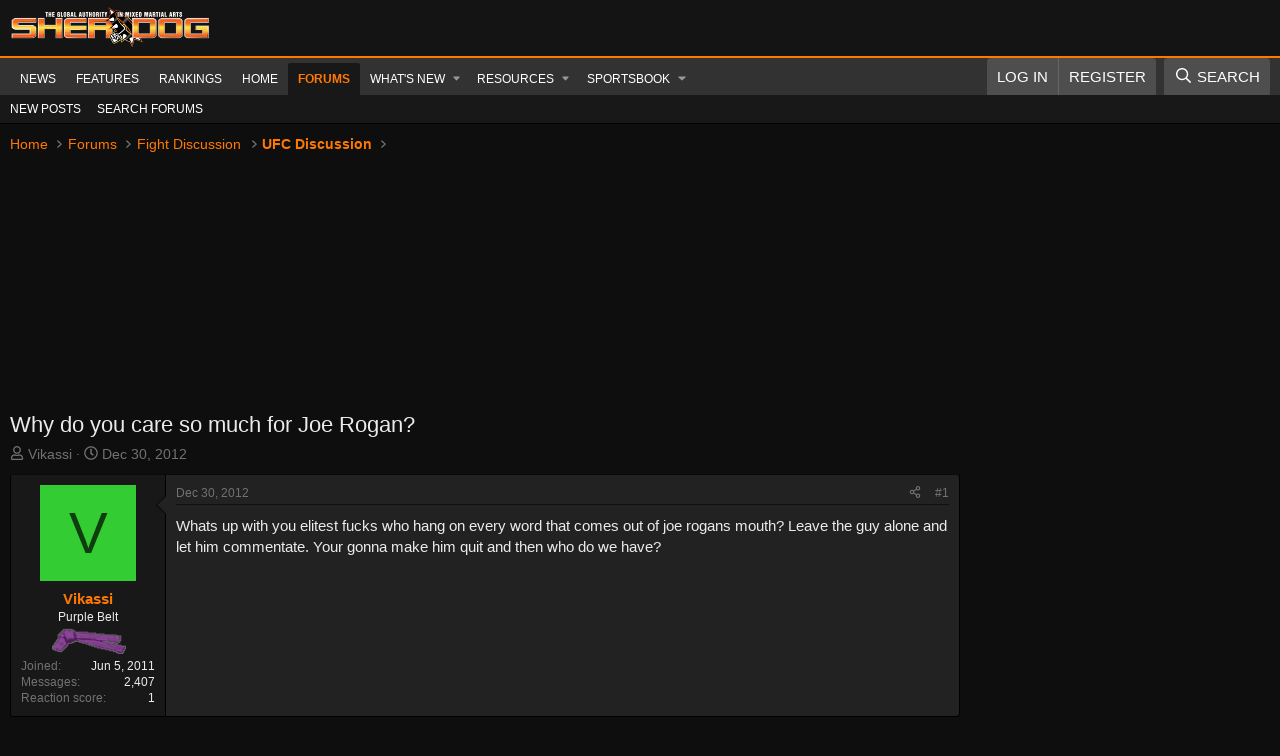

--- FILE ---
content_type: text/html; charset=utf-8
request_url: https://forums.sherdog.com/threads/why-do-you-care-so-much-for-joe-rogan.2345159/
body_size: 23772
content:
<!DOCTYPE html>
<html id="XF" lang="en-US" dir="LTR"
	data-xf="2.3"
	data-app="public"
	
	
	data-template="thread_view"
	data-container-key="node-2"
	data-content-key="thread-2345159"
	data-logged-in="false"
	data-cookie-prefix="xf_"
	data-csrf="1769140219,c3a0eeae4df06f14dd3dfd8e06d36351"
	class="has-no-js template-thread_view"
	>
<head>
	
	
	
	
	<!-- FREESTAR SETUP -->
	
	<!-- PLACE THIS SECTION INSIDE OF YOUR HEAD TAGS -->
	<!-- Below is a recommended list of pre-connections, which allow the network to establish each connection quicker, speeding up response times and improving ad performance. -->
	<link rel="preconnect" href="https://a.pub.network/" crossorigin />
	<link rel="preconnect" href="https://b.pub.network/" crossorigin />
	<link rel="preconnect" href="https://c.pub.network/" crossorigin />
	<link rel="preconnect" href="https://d.pub.network/" crossorigin />
	<link rel="preconnect" href="https://c.amazon-adsystem.com" crossorigin />
	<link rel="preconnect" href="https://s.amazon-adsystem.com" crossorigin />
	<link rel="preconnect" href="https://btloader.com/" crossorigin />
	<link rel="preconnect" href="https://api.btloader.com/" crossorigin />
	<link rel="preconnect" href="https://confiant-integrations.global.ssl.fastly.net" crossorigin />
	<!-- Below is a link to a CSS file that accounts for Cumulative Layout Shift, a new Core Web Vitals subset that Google uses to help rank your site in search -->
	<!-- The file is intended to eliminate the layout shifts that are seen when ads load into the page. If you don't want to use this, simply remove this file -->
	<!-- To find out more about CLS, visit https://web.dev/vitals/ -->
	<link rel="stylesheet" href="https://a.pub.network/sherdog-com/cls.css">
	<script data-cfasync="false" type="text/javascript">
	  var freestar = freestar || {};
	  freestar.queue = freestar.queue || [];
	  freestar.config = freestar.config || {};
		if( window.location.pathname === '/' ){
			freestar.config.channel = 'home';
		} else {
			freestar.config.channel = 'ros';		
		}
	  freestar.config.enabled_slots = [];
		freestar.config.enabled_slots.push({
			placementName: "sherdog_sticky_footer",
			slotId: "sherdog_sticky_footer",
			targeting: { pos: "Z" }
		});
	  freestar.initCallback = function () { 
	  	(freestar.config.enabled_slots.length === 0) ? freestar.initCallbackCalled = false : freestar.newAdSlots(freestar.config.enabled_slots) 
	  }
	</script>
	<script src="https://a.pub.network/sherdog-com/pubfig.min.js" data-cfasync="false" async></script>
	
	<!-- Ending Freestar setup -->


	<meta charset="utf-8" />
	<title>Why do you care so much for Joe Rogan? | Sherdog Forums | UFC, MMA &amp; Boxing Discussion</title>
	<link rel="manifest" href="/webmanifest.php">

	<meta http-equiv="X-UA-Compatible" content="IE=Edge" />
	<meta name="viewport" content="width=device-width, initial-scale=1, viewport-fit=cover">

	
		<meta name="theme-color" content="#141414" />
	

	<meta name="apple-mobile-web-app-title" content="Sherdog Forums | UFC, MMA &amp; Boxing Discussion">
	
		<link rel="apple-touch-icon" href="https://forums.sherdog.com/styles/default/sherdog-logo.png" />
	

	
		
		<meta name="description" content="Whats up with you elitest fucks who hang on every word that comes out of joe rogans mouth?  Leave the guy alone and let him commentate.  Your gonna make him..." />
		<meta property="og:description" content="Whats up with you elitest fucks who hang on every word that comes out of joe rogans mouth?  Leave the guy alone and let him commentate.  Your gonna make him quit and then who do we have?" />
		<meta property="twitter:description" content="Whats up with you elitest fucks who hang on every word that comes out of joe rogans mouth?  Leave the guy alone and let him commentate.  Your gonna make him quit and then who do we have?" />
	
	
		<meta property="og:url" content="https://forums.sherdog.com/threads/why-do-you-care-so-much-for-joe-rogan.2345159/" />
	
		<link rel="canonical" href="https://forums.sherdog.com/threads/why-do-you-care-so-much-for-joe-rogan.2345159/" />
	

	
		
	
	
	<meta property="og:site_name" content="Sherdog Forums | UFC, MMA &amp; Boxing Discussion" />


	
	
		
	
	
	<meta property="og:type" content="website" />


	
	
		
	
	
	
		<meta property="og:title" content="Why do you care so much for Joe Rogan?" />
		<meta property="twitter:title" content="Why do you care so much for Joe Rogan?" />
	


	
	
	
	
		
	
	
	
		<meta property="og:image" content="https://forums.sherdog.com/styles/default/sherdog-logo.png" />
		<meta property="twitter:image" content="https://forums.sherdog.com/styles/default/sherdog-logo.png" />
		<meta property="twitter:card" content="summary" />
	


	

	
	
	
	

	<link rel="stylesheet" href="/css.php?css=public%3Anormalize.css%2Cpublic%3Afa.css%2Cpublic%3Acore.less%2Cpublic%3Aapp.less&amp;s=26&amp;l=1&amp;d=1769099782&amp;k=f4d66a6a7678ade705cf53253b6752a24291aed4" />

	

<link rel="stylesheet" href="/css.php?css=public%3Abb_code.less%2Cpublic%3Amessage.less%2Cpublic%3Anotices.less%2Cpublic%3Aozzmodz_badges.less%2Cpublic%3Aozzmodz_badges_featured_badges.less%2Cpublic%3Ashare_controls.less%2Cpublic%3Aextra.less&amp;s=26&amp;l=1&amp;d=1769099782&amp;k=d0760c09ae6568b0c670d6c1b41cc68f02bb1300" />




	
		<script src="/js/xf/preamble.min.js?_v=cfcf4218"></script>
	

	
	<script src="/js/vendor/vendor-compiled.js?_v=cfcf4218" defer></script>
	<script src="/js/xf/core-compiled.js?_v=cfcf4218" defer></script>

	<script>
		XF.ready(() =>
		{
			XF.extendObject(true, XF.config, {
				// 
				userId: 0,
				enablePush: true,
				pushAppServerKey: 'BMH-Hk8AhCWRGRI8HzAJVLRhbziwwOjKUkVtSxSv1Jy4j2lBoTWTcoSMgFJnPDDtMP5-EVFz7AWKLv-AbOowwPc',
				url: {
					fullBase: 'https://forums.sherdog.com/',
					basePath: '/',
					css: '/css.php?css=__SENTINEL__&s=26&l=1&d=1769099782',
					js: '/js/__SENTINEL__?_v=cfcf4218',
					icon: '/data/local/icons/__VARIANT__.svg?v=1769099821#__NAME__',
					iconInline: '/styles/fa/__VARIANT__/__NAME__.svg?v=5.15.3',
					keepAlive: '/login/keep-alive'
				},
				cookie: {
					path: '/',
					domain: '',
					prefix: 'xf_',
					secure: true,
					consentMode: 'simple',
					consented: ["optional","_third_party"]
				},
				cacheKey: 'f3ed7234243583f554e27d349fe769c5',
				csrf: '1769140219,c3a0eeae4df06f14dd3dfd8e06d36351',
				js: {"\/js\/DBTech\/UserTagging\/core.min.js?_v=cfcf4218":true},
				fullJs: false,
				css: {"public:bb_code.less":true,"public:message.less":true,"public:notices.less":true,"public:ozzmodz_badges.less":true,"public:ozzmodz_badges_featured_badges.less":true,"public:share_controls.less":true,"public:extra.less":true},
				time: {
					now: 1769140219,
					today: 1769068800,
					todayDow: 4,
					tomorrow: 1769155200,
					yesterday: 1768982400,
					week: 1768550400,
					month: 1767254400,
					year: 1767254400
				},
				style: {
					light: '',
					dark: '',
					defaultColorScheme: 'light'
				},
				borderSizeFeature: '3px',
				fontAwesomeWeight: 'r',
				enableRtnProtect: true,
				
				enableFormSubmitSticky: true,
				imageOptimization: '0',
				imageOptimizationQuality: 0.85,
				uploadMaxFilesize: 268435456,
				uploadMaxWidth: 0,
				uploadMaxHeight: 0,
				allowedVideoExtensions: ["m4v","mov","mp4","mp4v","mpeg","mpg","ogv","webm"],
				allowedAudioExtensions: ["mp3","opus","ogg","wav"],
				shortcodeToEmoji: true,
				visitorCounts: {
					conversations_unread: '0',
					alerts_unviewed: '0',
					total_unread: '0',
					title_count: true,
					icon_indicator: true
				},
				jsMt: {"xf\/action.js":"48f09353","xf\/embed.js":"a7bb8f60","xf\/form.js":"a7bb8f60","xf\/structure.js":"48f09353","xf\/tooltip.js":"a7bb8f60"},
				jsState: {},
				publicMetadataLogoUrl: 'https://forums.sherdog.com/styles/default/sherdog-logo.png',
				publicPushBadgeUrl: 'https://forums.sherdog.com/styles/default/xenforo/bell.png'
			})

			XF.extendObject(XF.phrases, {
				// 
"time.day": "{count} day",
"time.days": "{count} days",
"time.hour": "{count} hour",
"time.hours": "{count} hours",
"time.minute": "{count} minute",
"time.minutes": "{count} minutes",
"time.month": "{count} month",
"time.months": "{count} months",
"time.second": "{count} second",
"time.seconds": "{count} seconds",
"time.week": "time.week",
"time.weeks": "{count} weeks",
"time.year": "{count} year",
"time.years": "{count} years",
				date_x_at_time_y:     "{date} at {time}",
				day_x_at_time_y:      "{day} at {time}",
				yesterday_at_x:       "Yesterday at {time}",
				x_minutes_ago:        "{minutes} minutes ago",
				one_minute_ago:       "1 minute ago",
				a_moment_ago:         "A moment ago",
				today_at_x:           "Today at {time}",
				in_a_moment:          "In a moment",
				in_a_minute:          "In a minute",
				in_x_minutes:         "In {minutes} minutes",
				later_today_at_x:     "Later today at {time}",
				tomorrow_at_x:        "Tomorrow at {time}",
				short_date_x_minutes: "{minutes}m",
				short_date_x_hours:   "{hours}h",
				short_date_x_days:    "{days}d",

				day0: "Sunday",
				day1: "Monday",
				day2: "Tuesday",
				day3: "Wednesday",
				day4: "Thursday",
				day5: "Friday",
				day6: "Saturday",

				dayShort0: "Sun",
				dayShort1: "Mon",
				dayShort2: "Tue",
				dayShort3: "Wed",
				dayShort4: "Thu",
				dayShort5: "Fri",
				dayShort6: "Sat",

				month0: "January",
				month1: "February",
				month2: "March",
				month3: "April",
				month4: "May",
				month5: "June",
				month6: "July",
				month7: "August",
				month8: "September",
				month9: "October",
				month10: "November",
				month11: "December",

				active_user_changed_reload_page: "The active user has changed. Reload the page for the latest version.",
				server_did_not_respond_in_time_try_again: "The server did not respond in time. Please try again.",
				oops_we_ran_into_some_problems: "Oops! We ran into some problems.",
				oops_we_ran_into_some_problems_more_details_console: "Oops! We ran into some problems. Please try again later. More error details may be in the browser console.",
				file_too_large_to_upload: "The file is too large to be uploaded.",
				uploaded_file_is_too_large_for_server_to_process: "The uploaded file is too large for the server to process.",
				files_being_uploaded_are_you_sure: "Files are still being uploaded. Are you sure you want to submit this form?",
				attach: "Attach files",
				rich_text_box: "Rich text box",
				close: "Close",
				link_copied_to_clipboard: "Link copied to clipboard.",
				text_copied_to_clipboard: "Text copied to clipboard.",
				loading: "Loading…",
				you_have_exceeded_maximum_number_of_selectable_items: "You have exceeded the maximum number of selectable items.",

				processing: "Processing",
				'processing...': "Processing…",

				showing_x_of_y_items: "Showing {count} of {total} items",
				showing_all_items: "Showing all items",
				no_items_to_display: "No items to display",

				number_button_up: "Increase",
				number_button_down: "Decrease",

				push_enable_notification_title: "Push notifications enabled successfully at Sherdog Forums | UFC, MMA & Boxing Discussion",
				push_enable_notification_body: "Thank you for enabling push notifications!",

				pull_down_to_refresh: "Pull down to refresh",
				release_to_refresh: "Release to refresh",
				refreshing: "Refreshing…"
			})
		})
	</script>

	<script src="/js/DBTech/UserTagging/core.min.js?_v=cfcf4218" defer></script>

	


	

	
	<script async src="https://www.googletagmanager.com/gtag/js?id=G-N88X5LSMX3"></script>
	<script>
		window.dataLayer = window.dataLayer || [];
		function gtag(){dataLayer.push(arguments);}
		gtag('js', new Date());
		gtag('config', 'G-N88X5LSMX3', {
			// 
			
			
		});
	</script>

<script defer src="https://cloudmetrics.xenforo.com/js/essential.js" data-website-id="2020964690795514"></script>
</head>
<body data-template="thread_view">

<div class="p-pageWrapper" id="top">

	

	<header class="p-header" id="header">
		<div class="p-header-inner">
			<div class="p-header-content">
				<div class="p-header-logo p-header-logo--image">
					<a href="https://www.sherdog.com/">
						

	

	
		
		

		
	

	

	<picture data-variations="{&quot;default&quot;:{&quot;1&quot;:&quot;https:\/\/forums.sherdog.com\/styles\/default\/sherdog-logo-white.png&quot;,&quot;2&quot;:null}}">
		
		
		

		

		<img src="https://forums.sherdog.com/styles/default/sherdog-logo-white.png"  width="200" height="72" alt="Sherdog Forums | UFC, MMA &amp; Boxing Discussion"  />
	</picture>


					</a>
				</div>

				
			</div>
		</div>
	</header>

	
	

	
		<div class="p-navSticky p-navSticky--primary" data-xf-init="sticky-header">
			
		<nav class="p-nav">
			<div class="p-nav-inner">
				<button type="button" class="button button--plain p-nav-menuTrigger" data-xf-click="off-canvas" data-menu=".js-headerOffCanvasMenu" tabindex="0" aria-label="Menu"><span class="button-text">
					<i aria-hidden="true"></i>
				</span></button>

				<div class="p-nav-smallLogo">
					<a href="https://www.sherdog.com/">
						

	

	
		
		

		
	

	

	<picture data-variations="{&quot;default&quot;:{&quot;1&quot;:&quot;https:\/\/forums.sherdog.com\/styles\/default\/sherdog-logo-white.png&quot;,&quot;2&quot;:null}}">
		
		
		

		

		<img src="https://forums.sherdog.com/styles/default/sherdog-logo-white.png"  width="200" height="72" alt="Sherdog Forums | UFC, MMA &amp; Boxing Discussion"  />
	</picture>


					</a>
				</div>

				<div class="p-nav-scroller hScroller" data-xf-init="h-scroller" data-auto-scroll=".p-navEl.is-selected">
					<div class="hScroller-scroll">
						<ul class="p-nav-list js-offCanvasNavSource">
							
								<li>
									
	<div class="p-navEl " >
	

		
	
	<a href="https://www.sherdog.com/news/news/list"
	class="p-navEl-link "
	
	data-xf-key="1"
	data-nav-id="News">News</a>


		

		
	
	</div>

								</li>
							
								<li>
									
	<div class="p-navEl " >
	

		
	
	<a href="https://www.sherdog.com/news/articles/list"
	class="p-navEl-link "
	
	data-xf-key="2"
	data-nav-id="Features">Features</a>


		

		
	
	</div>

								</li>
							
								<li>
									
	<div class="p-navEl " >
	

		
	
	<a href="https://www.sherdog.com/news/rankings/list"
	class="p-navEl-link "
	
	data-xf-key="3"
	data-nav-id="Rankings">Rankings</a>


		

		
	
	</div>

								</li>
							
								<li>
									
	<div class="p-navEl " >
	

		
	
	<a href="https://forums.sherdog.com/"
	class="p-navEl-link "
	
	data-xf-key="4"
	data-nav-id="home">Home</a>


		

		
	
	</div>

								</li>
							
								<li>
									
	<div class="p-navEl is-selected" data-has-children="true">
	

		
	
	<a href="/"
	class="p-navEl-link p-navEl-link--splitMenu "
	
	
	data-nav-id="forums">Forums</a>


		<a data-xf-key="5"
			data-xf-click="menu"
			data-menu-pos-ref="< .p-navEl"
			class="p-navEl-splitTrigger"
			role="button"
			tabindex="0"
			aria-label="Toggle expanded"
			aria-expanded="false"
			aria-haspopup="true"></a>

		
	
		<div class="menu menu--structural" data-menu="menu" aria-hidden="true">
			<div class="menu-content">
				
					
	
	
	<a href="/whats-new/posts/"
	class="menu-linkRow u-indentDepth0 js-offCanvasCopy "
	
	
	data-nav-id="newPosts">New posts</a>

	

				
					
	
	
	<a href="/search/?type=post"
	class="menu-linkRow u-indentDepth0 js-offCanvasCopy "
	
	
	data-nav-id="searchForums">Search forums</a>

	

				
			</div>
		</div>
	
	</div>

								</li>
							
								<li>
									
	<div class="p-navEl " data-has-children="true">
	

		
	
	<a href="/whats-new/"
	class="p-navEl-link p-navEl-link--splitMenu "
	
	
	data-nav-id="whatsNew">What's new</a>


		<a data-xf-key="6"
			data-xf-click="menu"
			data-menu-pos-ref="< .p-navEl"
			class="p-navEl-splitTrigger"
			role="button"
			tabindex="0"
			aria-label="Toggle expanded"
			aria-expanded="false"
			aria-haspopup="true"></a>

		
	
		<div class="menu menu--structural" data-menu="menu" aria-hidden="true">
			<div class="menu-content">
				
					
	
	
	<a href="/featured/"
	class="menu-linkRow u-indentDepth0 js-offCanvasCopy "
	
	
	data-nav-id="featured">Featured content</a>

	

				
					
	
	
	<a href="/whats-new/posts/"
	class="menu-linkRow u-indentDepth0 js-offCanvasCopy "
	 rel="nofollow"
	
	data-nav-id="whatsNewPosts">New posts</a>

	

				
					
	
	
	<a href="/whats-new/sportsbook-events/"
	class="menu-linkRow u-indentDepth0 js-offCanvasCopy "
	 rel="nofollow"
	
	data-nav-id="xaSbWhatsNewNewEvents">New sportsbook events</a>

	

				
					
	
	
	<a href="/whats-new/sportsbook-comments/"
	class="menu-linkRow u-indentDepth0 js-offCanvasCopy "
	 rel="nofollow"
	
	data-nav-id="xaSbWhatsNewSportsbookComments">New sportsbook comments</a>

	

				
					
	
	
	<a href="/whats-new/resources/"
	class="menu-linkRow u-indentDepth0 js-offCanvasCopy "
	 rel="nofollow"
	
	data-nav-id="xfrmNewResources">New resources</a>

	

				
					
	
	
	<a href="/whats-new/threadmarks/"
	class="menu-linkRow u-indentDepth0 js-offCanvasCopy "
	 rel="nofollow"
	
	data-nav-id="whatsNewThreadmarks">New threadmarks</a>

	

				
					
	
	
	<a href="/whats-new/latest-activity"
	class="menu-linkRow u-indentDepth0 js-offCanvasCopy "
	 rel="nofollow"
	
	data-nav-id="latestActivity">Latest activity</a>

	

				
			</div>
		</div>
	
	</div>

								</li>
							
								<li>
									
	<div class="p-navEl " data-has-children="true">
	

		
	
	<a href="/resources/"
	class="p-navEl-link p-navEl-link--splitMenu "
	
	
	data-nav-id="xfrm">Resources</a>


		<a data-xf-key="7"
			data-xf-click="menu"
			data-menu-pos-ref="< .p-navEl"
			class="p-navEl-splitTrigger"
			role="button"
			tabindex="0"
			aria-label="Toggle expanded"
			aria-expanded="false"
			aria-haspopup="true"></a>

		
	
		<div class="menu menu--structural" data-menu="menu" aria-hidden="true">
			<div class="menu-content">
				
					
	
	
	<a href="/resources/latest-reviews"
	class="menu-linkRow u-indentDepth0 js-offCanvasCopy "
	
	
	data-nav-id="xfrmLatestReviews">Latest reviews</a>

	

				
					
	
	
	<a href="/search/?type=resource"
	class="menu-linkRow u-indentDepth0 js-offCanvasCopy "
	
	
	data-nav-id="xfrmSearchResources">Search resources</a>

	

				
			</div>
		</div>
	
	</div>

								</li>
							
								<li>
									
	<div class="p-navEl " data-has-children="true">
	

		
	
	<a href="/sportsbook/"
	class="p-navEl-link p-navEl-link--splitMenu "
	
	
	data-nav-id="xa_sportsbook">Sportsbook</a>


		<a data-xf-key="8"
			data-xf-click="menu"
			data-menu-pos-ref="< .p-navEl"
			class="p-navEl-splitTrigger"
			role="button"
			tabindex="0"
			aria-label="Toggle expanded"
			aria-expanded="false"
			aria-haspopup="true"></a>

		
	
		<div class="menu menu--structural" data-menu="menu" aria-hidden="true">
			<div class="menu-content">
				
					
	
	
	<a href="/whats-new/sportsbook-events/"
	class="menu-linkRow u-indentDepth0 js-offCanvasCopy "
	 rel="nofollow"
	
	data-nav-id="xa_sbNewEvents">New events</a>

	

				
					
	
	
	<a href="/sportsbook/upcoming"
	class="menu-linkRow u-indentDepth0 js-offCanvasCopy "
	
	
	data-nav-id="xa_sbUpcoming">Upcoming</a>

	
		
			
	
	
	<a href="/sportsbook/upcoming"
	class="menu-linkRow u-indentDepth1 js-offCanvasCopy "
	 rel="nofollow"
	
	data-nav-id="xa_sbUpcomingEvents">Upcoming events</a>

	

		
			
	
	
	<a href="/sportsbook/bets/upcoming"
	class="menu-linkRow u-indentDepth1 js-offCanvasCopy "
	 rel="nofollow"
	
	data-nav-id="xa_sbUpcomingBets">Upcoming bets</a>

	

		
		
			<hr class="menu-separator" />
		
	

				
					
	
	
	<a href="/sportsbook/bets/"
	class="menu-linkRow u-indentDepth0 js-offCanvasCopy "
	 rel="nofollow"
	
	data-nav-id="xa_sbMemberBets">Member bets</a>

	

				
					
	
	
	<a href="/sportsbook/bookies/"
	class="menu-linkRow u-indentDepth0 js-offCanvasCopy "
	 rel="nofollow"
	
	data-nav-id="xa_sbBookieList">Bookie list</a>

	

				
					
	
	
	<a href="/search/?type=sb_event"
	class="menu-linkRow u-indentDepth0 js-offCanvasCopy "
	
	
	data-nav-id="xa_sbSearchEvents">Search</a>

	

				
			</div>
		</div>
	
	</div>

								</li>
							
						</ul>
					</div>
				</div>

				<div class="p-nav-opposite">
					<div class="p-navgroup p-account p-navgroup--guest">
						
							<a href="/login/" class="p-navgroup-link p-navgroup-link--textual p-navgroup-link--logIn"
								data-xf-click="overlay" data-follow-redirects="on">
								<span class="p-navgroup-linkText">Log in</span>
							</a>
							
								<a href="/login/register" class="p-navgroup-link p-navgroup-link--textual p-navgroup-link--register"
									data-xf-click="overlay" data-follow-redirects="on">
									<span class="p-navgroup-linkText">Register</span>
								</a>
							
						
					</div>

					<div class="p-navgroup p-discovery">
						<a href="/whats-new/"
							class="p-navgroup-link p-navgroup-link--iconic p-navgroup-link--whatsnew"
							aria-label="What&#039;s new"
							title="What&#039;s new">
							<i aria-hidden="true"></i>
							<span class="p-navgroup-linkText">What's new</span>
						</a>

						

						
													
							<a href="/search/"
								class="p-navgroup-link p-navgroup-link--iconic p-navgroup-link--search"
								data-xf-click="menu"
								data-xf-key="/"
								aria-label="Search"
								aria-expanded="false"
								aria-haspopup="true"
								title="Search">
								<i aria-hidden="true"></i>
								<span class="p-navgroup-linkText">Search</span>
							</a>
							<div class="menu menu--structural menu--wide" data-menu="menu" aria-hidden="true">
								<form action="/search/search" method="post"
									class="menu-content"
									data-xf-init="quick-search">

									<h3 class="menu-header">Search</h3>
									
									<div class="menu-row">
										
											<div class="inputGroup inputGroup--joined">
												<input type="text" class="input" name="keywords" data-acurl="/search/auto-complete" placeholder="Search…" aria-label="Search" data-menu-autofocus="true" />
												
			<select name="constraints" class="js-quickSearch-constraint input" aria-label="Search within">
				<option value="">Everywhere</option>
<option value="{&quot;search_type&quot;:&quot;post&quot;}">Threads</option>
<option value="{&quot;search_type&quot;:&quot;post&quot;,&quot;c&quot;:{&quot;nodes&quot;:[2],&quot;child_nodes&quot;:1}}">This forum</option>
<option value="{&quot;search_type&quot;:&quot;post&quot;,&quot;c&quot;:{&quot;thread&quot;:2345159}}">This thread</option>

			</select>
		
											</div>
										
									</div>

									
									<div class="menu-row">
										<label class="iconic"><input type="checkbox"  name="c[title_only]" value="1" /><i aria-hidden="true"></i><span class="iconic-label">Search titles only</span></label>

									</div>
									
									<div class="menu-row">
										<div class="inputGroup">
											<span class="inputGroup-text" id="ctrl_search_menu_by_member">By:</span>
											<input type="text" class="input" name="c[users]" data-xf-init="auto-complete" placeholder="Member" aria-labelledby="ctrl_search_menu_by_member" />
										</div>
									</div>
									
	
	

<div class="menu-footer">
									<span class="menu-footer-controls">
										<button type="submit" class="button button--icon button--icon--search button--primary"><i class="fa--xf far fa-search "><svg xmlns="http://www.w3.org/2000/svg" role="img" aria-hidden="true" ><use href="/data/local/icons/regular.svg?v=1769099821#search"></use></svg></i><span class="button-text">Search</span></button>
										<button type="submit" class="button " name="from_search_menu"><span class="button-text">Advanced search…</span></button>
									</span>
									</div>

									<input type="hidden" name="_xfToken" value="1769140219,c3a0eeae4df06f14dd3dfd8e06d36351" />
								</form>
							</div>
						
						
					</div>
				</div>
			</div>
		</nav>
	
		</div>
		
		
			<div class="p-sectionLinks">
				<div class="p-sectionLinks-inner hScroller" data-xf-init="h-scroller">
					<div class="hScroller-scroll">
						<ul class="p-sectionLinks-list">
							
								<li>
									
	<div class="p-navEl " >
	

		
	
	<a href="/whats-new/posts/"
	class="p-navEl-link "
	
	data-xf-key="alt+1"
	data-nav-id="newPosts">New posts</a>


		

		
	
	</div>

								</li>
							
								<li>
									
	<div class="p-navEl " >
	

		
	
	<a href="/search/?type=post"
	class="p-navEl-link "
	
	data-xf-key="alt+2"
	data-nav-id="searchForums">Search forums</a>


		

		
	
	</div>

								</li>
							
						</ul>
					</div>
				</div>
			</div>
			
	
		

	<div class="offCanvasMenu offCanvasMenu--nav js-headerOffCanvasMenu" data-menu="menu" aria-hidden="true" data-ocm-builder="navigation">
		<div class="offCanvasMenu-backdrop" data-menu-close="true"></div>
		<div class="offCanvasMenu-content">
			<div class="offCanvasMenu-header">
				Menu
				<a class="offCanvasMenu-closer" data-menu-close="true" role="button" tabindex="0" aria-label="Close"></a>
			</div>
			
				<div class="p-offCanvasRegisterLink">
					<div class="offCanvasMenu-linkHolder">
						<a href="/login/" class="offCanvasMenu-link" data-xf-click="overlay" data-menu-close="true">
							Log in
						</a>
					</div>
					<hr class="offCanvasMenu-separator" />
					
						<div class="offCanvasMenu-linkHolder">
							<a href="/login/register" class="offCanvasMenu-link" data-xf-click="overlay" data-menu-close="true">
								Register
							</a>
						</div>
						<hr class="offCanvasMenu-separator" />
					
				</div>
			
			<div class="js-offCanvasNavTarget"></div>
			<div class="offCanvasMenu-installBanner js-installPromptContainer" style="display: none;" data-xf-init="install-prompt">
				<div class="offCanvasMenu-installBanner-header">Install the app</div>
				<button type="button" class="button js-installPromptButton"><span class="button-text">Install</span></button>
				<template class="js-installTemplateIOS">
					<div class="js-installTemplateContent">
						<div class="overlay-title">How to install the app on iOS</div>
						<div class="block-body">
							<div class="block-row">
								<p>
									Follow along with the video below to see how to install our site as a web app on your home screen.
								</p>
								<p style="text-align: center">
									<video src="/styles/default/xenforo/add_to_home.mp4"
										width="280" height="480" autoplay loop muted playsinline></video>
								</p>
								<p>
									<small><strong>Note:</strong> This feature may not be available in some browsers.</small>
								</p>
							</div>
						</div>
					</div>
				</template>
			</div>
		</div>
	</div>

	<div class="p-body">
		<div class="p-body-inner">
			<!--XF:EXTRA_OUTPUT-->

			

			

			
			
	
		<ul class="p-breadcrumbs "
			itemscope itemtype="https://schema.org/BreadcrumbList">
			
				

				
				

				
					
					
	<li itemprop="itemListElement" itemscope itemtype="https://schema.org/ListItem">
		<a href="https://forums.sherdog.com/" itemprop="item">
			<span itemprop="name">Home</span>
		</a>
		<meta itemprop="position" content="1" />
	</li>

				

				
					
					
	<li itemprop="itemListElement" itemscope itemtype="https://schema.org/ListItem">
		<a href="/" itemprop="item">
			<span itemprop="name">Forums</span>
		</a>
		<meta itemprop="position" content="2" />
	</li>

				
				
					
					
	<li itemprop="itemListElement" itemscope itemtype="https://schema.org/ListItem">
		<a href="/#fight-discussion.1" itemprop="item">
			<span itemprop="name">Fight Discussion</span>
		</a>
		<meta itemprop="position" content="3" />
	</li>

				
					
					
	<li itemprop="itemListElement" itemscope itemtype="https://schema.org/ListItem">
		<a href="/forums/ufc-discussion.2/" itemprop="item">
			<span itemprop="name">UFC Discussion</span>
		</a>
		<meta itemprop="position" content="4" />
	</li>

				
			
		</ul>
	

			

			
	<noscript class="js-jsWarning"><div class="blockMessage blockMessage--important blockMessage--iconic u-noJsOnly">JavaScript is disabled. For a better experience, please enable JavaScript in your browser before proceeding.</div></noscript>

			
	<div class="blockMessage blockMessage--important blockMessage--iconic js-browserWarning" style="display: none">You are using an out of date browser. It  may not display this or other websites correctly.<br />You should upgrade or use an <a href="https://www.google.com/chrome/" target="_blank" rel="noopener">alternative browser</a>.</div>


			
				<div class="p-body-header">
					
						
							<div class="p-title ">
								
									
										<h1 class="p-title-value">Why do you care so much for Joe Rogan?
	
    
    

</h1>
									
									
								
							</div>
						

						
							<div class="p-description">
	<ul class="listInline listInline--bullet">
		<li>
			<i class="fa--xf far fa-user "><svg xmlns="http://www.w3.org/2000/svg" role="img" ><title>Thread starter</title><use href="/data/local/icons/regular.svg?v=1769099821#user"></use></svg></i>
			<span class="u-srOnly">Thread starter</span>

			<a href="/members/vikassi.337211/" class="username  u-concealed" dir="auto" data-user-id="337211" data-xf-init="member-tooltip">Vikassi</a>
		</li>
		<li>
			<i class="fa--xf far fa-clock "><svg xmlns="http://www.w3.org/2000/svg" role="img" ><title>Start date</title><use href="/data/local/icons/regular.svg?v=1769099821#clock"></use></svg></i>
			<span class="u-srOnly">Start date</span>

			<a href="/threads/why-do-you-care-so-much-for-joe-rogan.2345159/" class="u-concealed"><time  class="u-dt" dir="auto" datetime="2012-12-30T14:07:42-0800" data-timestamp="1356905262" data-date="Dec 30, 2012" data-time="2:07 PM" data-short="Dec &#039;12" title="Dec 30, 2012 at 2:07 PM">Dec 30, 2012</time></a>
		</li>
		
		
		
	</ul>
</div>
						
					
				</div>
			

			<div class="p-body-main p-body-main--withSidebar ">
				
				
				<div class="p-body-contentCol"></div>
				
					<div class="p-body-sidebarCol"></div>
				

				

				<div class="p-body-content">
					
					<div class="p-body-pageContent">






		
	








	
		
		
	
	



	
	
	
		
	
	
	


	
	
	
		
	
	
	


	
	
		
	
	
	


	
	



	






	
	










	

	
		
	


























<div class="block block--messages" data-xf-init="" data-type="post" data-href="/inline-mod/" data-search-target="*">

	<span class="u-anchorTarget" id="posts"></span>

	
		
	

	

	<div class="block-outer"></div>

	

	
		
	<div class="block-outer js-threadStatusField"></div>

	

	<div class="block-container lbContainer"
		data-xf-init="lightbox"
		data-message-selector=".js-post"
		data-lb-id="thread-2345159"
		data-lb-universal="1">

		<div class="block-body js-replyNewMessageContainer">
			
				

					

					
						

	
	

	

	
	<article class="message message--post  js-post js-inlineModContainer  "
		data-author="Vikassi"
		data-content="post-77849121"
		id="js-post-77849121"
		>

		

		
    
    
    
        <span class="u-anchorTarget" id="post-77849121"></span>
    

    	
    
    


		
			<div class="message-inner">
				
					<div class="message-cell message-cell--user">
						

	<section class="message-user"
		
		
		>

		

		<div class="message-avatar ">
			<div class="message-avatar-wrapper">


				<a href="/members/vikassi.337211/" class="avatar avatar--m avatar--default avatar--default--dynamic" data-user-id="337211" data-xf-init="member-tooltip" style="background-color: #33cc33; color: #0f3d0f">
			<span class="avatar-u337211-m" role="img" aria-label="Vikassi">V</span> 
		</a>
				


			</div>
		</div>
		<div class="message-userDetails">
			<h4 class="message-name"><a href="/members/vikassi.337211/" class="username " dir="auto" data-user-id="337211" data-xf-init="member-tooltip">Vikassi</a></h4>
			<h5 class="userTitle message-userTitle" dir="auto">Purple Belt</h5>
			<div class="userBanner userBanner userBanner--primary message-userBanner"><span class="userBanner-before"></span><strong>@purple</strong><span class="userBanner-after"></span></div>

			
				

				
	
		
			
		
		
	

			

		</div>
		
			
			
				<div class="message-userExtras">
				
					
						<dl class="pairs pairs--justified">
							<dt>Joined</dt>
							<dd>Jun 5, 2011</dd>
						</dl>
					
					
						<dl class="pairs pairs--justified">
							<dt>Messages</dt>
							<dd>2,407</dd>
						</dl>
					
					
					
						<dl class="pairs pairs--justified">
							<dt>Reaction score</dt>
							<dd>1</dd>
						</dl>
					
					
					
					
					
					
				
				</div>
			
		
		<span class="message-userArrow"></span>
	</section>

					</div>
				

				
					<div class="message-cell message-cell--main">
					
						<div class="message-main js-quickEditTarget">

							
								

	

	<header class="message-attribution message-attribution--split">
		<ul class="message-attribution-main listInline ">
			
			
			<li class="u-concealed">
				<a href="/threads/why-do-you-care-so-much-for-joe-rogan.2345159/post-77849121" rel="nofollow" >
					<time  class="u-dt" dir="auto" datetime="2012-12-30T14:07:42-0800" data-timestamp="1356905262" data-date="Dec 30, 2012" data-time="2:07 PM" data-short="Dec &#039;12" title="Dec 30, 2012 at 2:07 PM">Dec 30, 2012</time>
				</a>
			</li>
			
		</ul>

		<ul class="message-attribution-opposite message-attribution-opposite--list ">
			
			<li>
				<a href="/threads/why-do-you-care-so-much-for-joe-rogan.2345159/post-77849121"
					class="message-attribution-gadget"
					data-xf-init="share-tooltip"
					data-href="/posts/77849121/share"
					aria-label="Share"
					rel="nofollow">
					<i class="fa--xf far fa-share-alt "><svg xmlns="http://www.w3.org/2000/svg" role="img" aria-hidden="true" ><use href="/data/local/icons/regular.svg?v=1769099821#share-alt"></use></svg></i>
				</a>
			</li>
			
				<li class="u-hidden js-embedCopy">
					
	<a href="javascript:"
		data-xf-init="copy-to-clipboard"
		data-copy-text="&lt;div class=&quot;js-xf-embed&quot; data-url=&quot;https://forums.sherdog.com&quot; data-content=&quot;post-77849121&quot;&gt;&lt;/div&gt;&lt;script defer src=&quot;https://forums.sherdog.com/js/xf/external_embed.js?_v=cfcf4218&quot;&gt;&lt;/script&gt;"
		data-success="Embed code HTML copied to clipboard."
		class="">
		<i class="fa--xf far fa-code "><svg xmlns="http://www.w3.org/2000/svg" role="img" aria-hidden="true" ><use href="/data/local/icons/regular.svg?v=1769099821#code"></use></svg></i>
	</a>

				</li>
			
			
			
				<li>
					<a href="/threads/why-do-you-care-so-much-for-joe-rogan.2345159/post-77849121" rel="nofollow">
						#1
					</a>
				</li>
			
		</ul>
	</header>

							

							<div class="message-content js-messageContent">
							

								
									
	

	

	
	

								

								
									
	

	<div class="message-userContent lbContainer js-lbContainer "
		data-lb-id="post-77849121"
		data-lb-caption-desc="Vikassi &middot; Dec 30, 2012 at 2:07 PM">

		
			

	
		
	

		

		<article class="message-body js-selectToQuote">
			
				
			

			<div >
				
					<div class="bbWrapper">Whats up with you elitest fucks who hang on every word that comes out of joe rogans mouth?  Leave the guy alone and let him commentate.  Your gonna make him quit and then who do we have?</div>
				
			</div>

			<div class="js-selectToQuoteEnd">&nbsp;</div>
			
				
			
		</article>

		
			

	
		
	

		

		
	</div>

								

								
									
	

	

								

								
									
	

								

							
							</div>

							
								
	

	<footer class="message-footer">
		

		

		<div class="reactionsBar js-reactionsList ">
			
		</div>

		<div class="js-historyTarget message-historyTarget toggleTarget" data-href="trigger-href"></div>
	</footer>

							
						</div>

					
					</div>
				
			</div>
		


    
    
    

    	
    
    
        <span id="post-footer-77849121"></span>
    

	</article>

	
	

					

					

				

					

					
						

	
	

	

	
	<article class="message message--post  js-post js-inlineModContainer  "
		data-author="OverGodReem**"
		data-content="post-77849341"
		id="js-post-77849341"
		itemscope itemtype="https://schema.org/Comment" itemid="https://forums.sherdog.com/posts/77849341/">

		
			<meta itemprop="parentItem" itemscope itemid="https://forums.sherdog.com/threads/why-do-you-care-so-much-for-joe-rogan.2345159/" />
			<meta itemprop="name" content="Post #2" />
		

		
    
    
    
        <span class="u-anchorTarget" id="post-77849341"></span>
    

    	
    
    


		
			<div class="message-inner">
				
					<div class="message-cell message-cell--user">
						

	<section class="message-user"
		itemprop="author"
		itemscope itemtype="https://schema.org/Person"
		itemid="https://forums.sherdog.com/members/overgodreem.412729/">

		
			<meta itemprop="url" content="https://forums.sherdog.com/members/overgodreem.412729/" />
		

		<div class="message-avatar ">
			<div class="message-avatar-wrapper">


				<a href="/members/overgodreem.412729/" class="avatar avatar--m avatar--default avatar--default--dynamic" data-user-id="412729" data-xf-init="member-tooltip" style="background-color: #a32966; color: #e699bf">
			<span class="avatar-u412729-m" role="img" aria-label="OverGodReem**">O</span> 
		</a>
				


			</div>
		</div>
		<div class="message-userDetails">
			<h4 class="message-name"><a href="/members/overgodreem.412729/" class="username " dir="auto" data-user-id="412729" data-xf-init="member-tooltip"><span class="username--style2" itemprop="name">OverGodReem**</span></a></h4>
			<h5 class="userTitle message-userTitle" dir="auto" itemprop="jobTitle">Yellow Belt</h5>
			

			
				

				
	
		
			
		
		
	

			

		</div>
		
			
			
				<div class="message-userExtras">
				
					
						<dl class="pairs pairs--justified">
							<dt>Joined</dt>
							<dd>Dec 25, 2012</dd>
						</dl>
					
					
						<dl class="pairs pairs--justified">
							<dt>Messages</dt>
							<dd>154</dd>
						</dl>
					
					
					
						<dl class="pairs pairs--justified">
							<dt>Reaction score</dt>
							<dd>0</dd>
						</dl>
					
					
					
					
					
					
				
				</div>
			
		
		<span class="message-userArrow"></span>
	</section>

					</div>
				

				
					<div class="message-cell message-cell--main">
					
						<div class="message-main js-quickEditTarget">

							
								

	

	<header class="message-attribution message-attribution--split">
		<ul class="message-attribution-main listInline ">
			
			
			<li class="u-concealed">
				<a href="/threads/why-do-you-care-so-much-for-joe-rogan.2345159/post-77849341" rel="nofollow" itemprop="url">
					<time  class="u-dt" dir="auto" datetime="2012-12-30T14:11:36-0800" data-timestamp="1356905496" data-date="Dec 30, 2012" data-time="2:11 PM" data-short="Dec &#039;12" title="Dec 30, 2012 at 2:11 PM" itemprop="datePublished">Dec 30, 2012</time>
				</a>
			</li>
			
		</ul>

		<ul class="message-attribution-opposite message-attribution-opposite--list ">
			
			<li>
				<a href="/threads/why-do-you-care-so-much-for-joe-rogan.2345159/post-77849341"
					class="message-attribution-gadget"
					data-xf-init="share-tooltip"
					data-href="/posts/77849341/share"
					aria-label="Share"
					rel="nofollow">
					<i class="fa--xf far fa-share-alt "><svg xmlns="http://www.w3.org/2000/svg" role="img" aria-hidden="true" ><use href="/data/local/icons/regular.svg?v=1769099821#share-alt"></use></svg></i>
				</a>
			</li>
			
				<li class="u-hidden js-embedCopy">
					
	<a href="javascript:"
		data-xf-init="copy-to-clipboard"
		data-copy-text="&lt;div class=&quot;js-xf-embed&quot; data-url=&quot;https://forums.sherdog.com&quot; data-content=&quot;post-77849341&quot;&gt;&lt;/div&gt;&lt;script defer src=&quot;https://forums.sherdog.com/js/xf/external_embed.js?_v=cfcf4218&quot;&gt;&lt;/script&gt;"
		data-success="Embed code HTML copied to clipboard."
		class="">
		<i class="fa--xf far fa-code "><svg xmlns="http://www.w3.org/2000/svg" role="img" aria-hidden="true" ><use href="/data/local/icons/regular.svg?v=1769099821#code"></use></svg></i>
	</a>

				</li>
			
			
			
				<li>
					<a href="/threads/why-do-you-care-so-much-for-joe-rogan.2345159/post-77849341" rel="nofollow">
						#2
					</a>
				</li>
			
		</ul>
	</header>

							

							<div class="message-content js-messageContent">
							

								
									
	

	

	
	

								

								
									
	

	<div class="message-userContent lbContainer js-lbContainer "
		data-lb-id="post-77849341"
		data-lb-caption-desc="OverGodReem** &middot; Dec 30, 2012 at 2:11 PM">

		

		<article class="message-body js-selectToQuote">
			
				
			

			<div itemprop="text">
				
					<div class="bbWrapper">we have Bas the &quot;rutten&quot; tutten</div>
				
			</div>

			<div class="js-selectToQuoteEnd">&nbsp;</div>
			
				
			
		</article>

		

		
	</div>

								

								
									
	

	

								

								
									
	

								

							
							</div>

							
								
	

	<footer class="message-footer">
		
			<div class="message-microdata" itemprop="interactionStatistic" itemtype="https://schema.org/InteractionCounter" itemscope>
				<meta itemprop="userInteractionCount" content="0" />
				<meta itemprop="interactionType" content="https://schema.org/LikeAction" />
			</div>
		

		

		<div class="reactionsBar js-reactionsList ">
			
		</div>

		<div class="js-historyTarget message-historyTarget toggleTarget" data-href="trigger-href"></div>
	</footer>

							
						</div>

					
					</div>
				
			</div>
		


    
    
    

    	
    
    
        <span id="post-footer-77849341"></span>
    

	</article>

	
	

					

					

				

					

					
						

	
	

	

	
	<article class="message message--post  js-post js-inlineModContainer  "
		data-author="stevelkinevel"
		data-content="post-77849385"
		id="js-post-77849385"
		itemscope itemtype="https://schema.org/Comment" itemid="https://forums.sherdog.com/posts/77849385/">

		
			<meta itemprop="parentItem" itemscope itemid="https://forums.sherdog.com/threads/why-do-you-care-so-much-for-joe-rogan.2345159/" />
			<meta itemprop="name" content="Post #3" />
		

		
    
    
    
        <span class="u-anchorTarget" id="post-77849385"></span>
    

    	
    
    


		
			<div class="message-inner">
				
					<div class="message-cell message-cell--user">
						

	<section class="message-user"
		itemprop="author"
		itemscope itemtype="https://schema.org/Person"
		itemid="https://forums.sherdog.com/members/stevelkinevel.252712/">

		
			<meta itemprop="url" content="https://forums.sherdog.com/members/stevelkinevel.252712/" />
		

		<div class="message-avatar ">
			<div class="message-avatar-wrapper">


				<a href="/members/stevelkinevel.252712/" class="avatar avatar--m" data-user-id="252712" data-xf-init="member-tooltip">
			<img src="https://sherdog-data.community.forum/avatars/m/252/252712.jpg?1450903768" srcset="https://sherdog-data.community.forum/avatars/l/252/252712.jpg?1450903768 2x" alt="stevelkinevel" class="avatar-u252712-m" width="96" height="96" loading="lazy" itemprop="image" /> 
		</a>
				


			</div>
		</div>
		<div class="message-userDetails">
			<h4 class="message-name"><a href="/members/stevelkinevel.252712/" class="username " dir="auto" data-user-id="252712" data-xf-init="member-tooltip"><span itemprop="name">stevelkinevel</span></a></h4>
			<h5 class="userTitle message-userTitle" dir="auto" itemprop="jobTitle">2nd dan financial crisis belt</h5>
			<div class="userBanner userBanner userBanner--primary message-userBanner" itemprop="jobTitle"><span class="userBanner-before"></span><strong>@Green</strong><span class="userBanner-after"></span></div>

			
				

				
	
		
			
		
		
	

			

		</div>
		
			
			
				<div class="message-userExtras">
				
					
						<dl class="pairs pairs--justified">
							<dt>Joined</dt>
							<dd>Nov 15, 2009</dd>
						</dl>
					
					
						<dl class="pairs pairs--justified">
							<dt>Messages</dt>
							<dd>1,244</dd>
						</dl>
					
					
					
						<dl class="pairs pairs--justified">
							<dt>Reaction score</dt>
							<dd>0</dd>
						</dl>
					
					
					
					
					
					
				
				</div>
			
		
		<span class="message-userArrow"></span>
	</section>

					</div>
				

				
					<div class="message-cell message-cell--main">
					
						<div class="message-main js-quickEditTarget">

							
								

	

	<header class="message-attribution message-attribution--split">
		<ul class="message-attribution-main listInline ">
			
			
			<li class="u-concealed">
				<a href="/threads/why-do-you-care-so-much-for-joe-rogan.2345159/post-77849385" rel="nofollow" itemprop="url">
					<time  class="u-dt" dir="auto" datetime="2012-12-30T14:12:23-0800" data-timestamp="1356905543" data-date="Dec 30, 2012" data-time="2:12 PM" data-short="Dec &#039;12" title="Dec 30, 2012 at 2:12 PM" itemprop="datePublished">Dec 30, 2012</time>
				</a>
			</li>
			
		</ul>

		<ul class="message-attribution-opposite message-attribution-opposite--list ">
			
			<li>
				<a href="/threads/why-do-you-care-so-much-for-joe-rogan.2345159/post-77849385"
					class="message-attribution-gadget"
					data-xf-init="share-tooltip"
					data-href="/posts/77849385/share"
					aria-label="Share"
					rel="nofollow">
					<i class="fa--xf far fa-share-alt "><svg xmlns="http://www.w3.org/2000/svg" role="img" aria-hidden="true" ><use href="/data/local/icons/regular.svg?v=1769099821#share-alt"></use></svg></i>
				</a>
			</li>
			
				<li class="u-hidden js-embedCopy">
					
	<a href="javascript:"
		data-xf-init="copy-to-clipboard"
		data-copy-text="&lt;div class=&quot;js-xf-embed&quot; data-url=&quot;https://forums.sherdog.com&quot; data-content=&quot;post-77849385&quot;&gt;&lt;/div&gt;&lt;script defer src=&quot;https://forums.sherdog.com/js/xf/external_embed.js?_v=cfcf4218&quot;&gt;&lt;/script&gt;"
		data-success="Embed code HTML copied to clipboard."
		class="">
		<i class="fa--xf far fa-code "><svg xmlns="http://www.w3.org/2000/svg" role="img" aria-hidden="true" ><use href="/data/local/icons/regular.svg?v=1769099821#code"></use></svg></i>
	</a>

				</li>
			
			
			
				<li>
					<a href="/threads/why-do-you-care-so-much-for-joe-rogan.2345159/post-77849385" rel="nofollow">
						#3
					</a>
				</li>
			
		</ul>
	</header>

							

							<div class="message-content js-messageContent">
							

								
									
	

	

	
	

								

								
									
	

	<div class="message-userContent lbContainer js-lbContainer "
		data-lb-id="post-77849385"
		data-lb-caption-desc="stevelkinevel &middot; Dec 30, 2012 at 2:12 PM">

		

		<article class="message-body js-selectToQuote">
			
				
			

			<div itemprop="text">
				
					<div class="bbWrapper">Elitist ?<br />
Bas and frye FTW !<br />
<br />
Edit:- beaten to it ^</div>
				
			</div>

			<div class="js-selectToQuoteEnd">&nbsp;</div>
			
				
			
		</article>

		

		
	</div>

								

								
									
	

	

								

								
									
	

								

							
							</div>

							
								
	

	<footer class="message-footer">
		
			<div class="message-microdata" itemprop="interactionStatistic" itemtype="https://schema.org/InteractionCounter" itemscope>
				<meta itemprop="userInteractionCount" content="0" />
				<meta itemprop="interactionType" content="https://schema.org/LikeAction" />
			</div>
		

		

		<div class="reactionsBar js-reactionsList ">
			
		</div>

		<div class="js-historyTarget message-historyTarget toggleTarget" data-href="trigger-href"></div>
	</footer>

							
						</div>

					
					</div>
				
			</div>
		


    
    
    

    	
    
    
        <span id="post-footer-77849385"></span>
    

	</article>

	
	

					

					

				

					

					
						

	
	

	

	
	<article class="message message--post  js-post js-inlineModContainer  "
		data-author="76Knockout"
		data-content="post-77849413"
		id="js-post-77849413"
		itemscope itemtype="https://schema.org/Comment" itemid="https://forums.sherdog.com/posts/77849413/">

		
			<meta itemprop="parentItem" itemscope itemid="https://forums.sherdog.com/threads/why-do-you-care-so-much-for-joe-rogan.2345159/" />
			<meta itemprop="name" content="Post #4" />
		

		
    
    
    
        <span class="u-anchorTarget" id="post-77849413"></span>
    

    	
    
    


		
			<div class="message-inner">
				
					<div class="message-cell message-cell--user">
						

	<section class="message-user"
		itemprop="author"
		itemscope itemtype="https://schema.org/Person"
		itemid="https://forums.sherdog.com/members/76knockout.392219/">

		
			<meta itemprop="url" content="https://forums.sherdog.com/members/76knockout.392219/" />
		

		<div class="message-avatar ">
			<div class="message-avatar-wrapper">


				<a href="/members/76knockout.392219/" class="avatar avatar--m" data-user-id="392219" data-xf-init="member-tooltip">
			<img src="https://sherdog-data.community.forum/avatars/m/392/392219.jpg?1571449456" srcset="https://sherdog-data.community.forum/avatars/l/392/392219.jpg?1571449456 2x" alt="76Knockout" class="avatar-u392219-m" width="96" height="96" loading="lazy" itemprop="image" /> 
		</a>
				


			</div>
		</div>
		<div class="message-userDetails">
			<h4 class="message-name"><a href="/members/76knockout.392219/" class="username " dir="auto" data-user-id="392219" data-xf-init="member-tooltip"><span itemprop="name">76Knockout</span></a></h4>
			<h5 class="userTitle message-userTitle" dir="auto" itemprop="jobTitle">Silver Belt</h5>
			<div class="userBanner userBanner userBanner--primary message-userBanner" itemprop="jobTitle"><span class="userBanner-before"></span><strong>@Silver</strong><span class="userBanner-after"></span></div>

			
				

				
	
		
			
		
		
	

			

		</div>
		
			
			
				<div class="message-userExtras">
				
					
						<dl class="pairs pairs--justified">
							<dt>Joined</dt>
							<dd>Jun 26, 2012</dd>
						</dl>
					
					
						<dl class="pairs pairs--justified">
							<dt>Messages</dt>
							<dd>12,573</dd>
						</dl>
					
					
					
						<dl class="pairs pairs--justified">
							<dt>Reaction score</dt>
							<dd>36</dd>
						</dl>
					
					
					
					
					
					
				
				</div>
			
		
		<span class="message-userArrow"></span>
	</section>

					</div>
				

				
					<div class="message-cell message-cell--main">
					
						<div class="message-main js-quickEditTarget">

							
								

	

	<header class="message-attribution message-attribution--split">
		<ul class="message-attribution-main listInline ">
			
			
			<li class="u-concealed">
				<a href="/threads/why-do-you-care-so-much-for-joe-rogan.2345159/post-77849413" rel="nofollow" itemprop="url">
					<time  class="u-dt" dir="auto" datetime="2012-12-30T14:13:02-0800" data-timestamp="1356905582" data-date="Dec 30, 2012" data-time="2:13 PM" data-short="Dec &#039;12" title="Dec 30, 2012 at 2:13 PM" itemprop="datePublished">Dec 30, 2012</time>
				</a>
			</li>
			
		</ul>

		<ul class="message-attribution-opposite message-attribution-opposite--list ">
			
			<li>
				<a href="/threads/why-do-you-care-so-much-for-joe-rogan.2345159/post-77849413"
					class="message-attribution-gadget"
					data-xf-init="share-tooltip"
					data-href="/posts/77849413/share"
					aria-label="Share"
					rel="nofollow">
					<i class="fa--xf far fa-share-alt "><svg xmlns="http://www.w3.org/2000/svg" role="img" aria-hidden="true" ><use href="/data/local/icons/regular.svg?v=1769099821#share-alt"></use></svg></i>
				</a>
			</li>
			
				<li class="u-hidden js-embedCopy">
					
	<a href="javascript:"
		data-xf-init="copy-to-clipboard"
		data-copy-text="&lt;div class=&quot;js-xf-embed&quot; data-url=&quot;https://forums.sherdog.com&quot; data-content=&quot;post-77849413&quot;&gt;&lt;/div&gt;&lt;script defer src=&quot;https://forums.sherdog.com/js/xf/external_embed.js?_v=cfcf4218&quot;&gt;&lt;/script&gt;"
		data-success="Embed code HTML copied to clipboard."
		class="">
		<i class="fa--xf far fa-code "><svg xmlns="http://www.w3.org/2000/svg" role="img" aria-hidden="true" ><use href="/data/local/icons/regular.svg?v=1769099821#code"></use></svg></i>
	</a>

				</li>
			
			
			
				<li>
					<a href="/threads/why-do-you-care-so-much-for-joe-rogan.2345159/post-77849413" rel="nofollow">
						#4
					</a>
				</li>
			
		</ul>
	</header>

							

							<div class="message-content js-messageContent">
							

								
									
	

	

	
	

								

								
									
	

	<div class="message-userContent lbContainer js-lbContainer "
		data-lb-id="post-77849413"
		data-lb-caption-desc="76Knockout &middot; Dec 30, 2012 at 2:13 PM">

		

		<article class="message-body js-selectToQuote">
			
				
			

			<div itemprop="text">
				
					<div class="bbWrapper">Jon Anik...*Sigh*</div>
				
			</div>

			<div class="js-selectToQuoteEnd">&nbsp;</div>
			
				
			
		</article>

		

		
	</div>

								

								
									
	

	

								

								
									
	

								

							
							</div>

							
								
	

	<footer class="message-footer">
		
			<div class="message-microdata" itemprop="interactionStatistic" itemtype="https://schema.org/InteractionCounter" itemscope>
				<meta itemprop="userInteractionCount" content="0" />
				<meta itemprop="interactionType" content="https://schema.org/LikeAction" />
			</div>
		

		

		<div class="reactionsBar js-reactionsList ">
			
		</div>

		<div class="js-historyTarget message-historyTarget toggleTarget" data-href="trigger-href"></div>
	</footer>

							
						</div>

					
					</div>
				
			</div>
		


    
    
    

    	
    
    
        <span id="post-footer-77849413"></span>
    

	</article>

	
	

					

					

				

					

					
						

	
	

	

	
	<article class="message message--post  js-post js-inlineModContainer  "
		data-author="Sanda Sanshou"
		data-content="post-77849459"
		id="js-post-77849459"
		itemscope itemtype="https://schema.org/Comment" itemid="https://forums.sherdog.com/posts/77849459/">

		
			<meta itemprop="parentItem" itemscope itemid="https://forums.sherdog.com/threads/why-do-you-care-so-much-for-joe-rogan.2345159/" />
			<meta itemprop="name" content="Post #5" />
		

		
    
    
    
        <span class="u-anchorTarget" id="post-77849459"></span>
    

    	
    
    


		
			<div class="message-inner">
				
					<div class="message-cell message-cell--user">
						

	<section class="message-user"
		itemprop="author"
		itemscope itemtype="https://schema.org/Person"
		itemid="https://forums.sherdog.com/members/sanda-sanshou.294755/">

		
			<meta itemprop="url" content="https://forums.sherdog.com/members/sanda-sanshou.294755/" />
		

		<div class="message-avatar ">
			<div class="message-avatar-wrapper">


				<a href="/members/sanda-sanshou.294755/" class="avatar avatar--m" data-user-id="294755" data-xf-init="member-tooltip">
			<img src="https://sherdog-data.community.forum/avatars/m/294/294755.jpg?1449707252"  alt="Sanda Sanshou" class="avatar-u294755-m" width="96" height="96" loading="lazy" itemprop="image" /> 
		</a>
				


			</div>
		</div>
		<div class="message-userDetails">
			<h4 class="message-name"><a href="/members/sanda-sanshou.294755/" class="username " dir="auto" data-user-id="294755" data-xf-init="member-tooltip"><span class="username--style2" itemprop="name">Sanda Sanshou</span></a></h4>
			<h5 class="userTitle message-userTitle" dir="auto" itemprop="jobTitle">Purple Belt</h5>
			

			
				

				
	
		
			
		
		
	

			

		</div>
		
			
			
				<div class="message-userExtras">
				
					
						<dl class="pairs pairs--justified">
							<dt>Joined</dt>
							<dd>Oct 1, 2010</dd>
						</dl>
					
					
						<dl class="pairs pairs--justified">
							<dt>Messages</dt>
							<dd>1,980</dd>
						</dl>
					
					
					
						<dl class="pairs pairs--justified">
							<dt>Reaction score</dt>
							<dd>0</dd>
						</dl>
					
					
					
					
					
					
				
				</div>
			
		
		<span class="message-userArrow"></span>
	</section>

					</div>
				

				
					<div class="message-cell message-cell--main">
					
						<div class="message-main js-quickEditTarget">

							
								

	

	<header class="message-attribution message-attribution--split">
		<ul class="message-attribution-main listInline ">
			
			
			<li class="u-concealed">
				<a href="/threads/why-do-you-care-so-much-for-joe-rogan.2345159/post-77849459" rel="nofollow" itemprop="url">
					<time  class="u-dt" dir="auto" datetime="2012-12-30T14:14:05-0800" data-timestamp="1356905645" data-date="Dec 30, 2012" data-time="2:14 PM" data-short="Dec &#039;12" title="Dec 30, 2012 at 2:14 PM" itemprop="datePublished">Dec 30, 2012</time>
				</a>
			</li>
			
		</ul>

		<ul class="message-attribution-opposite message-attribution-opposite--list ">
			
			<li>
				<a href="/threads/why-do-you-care-so-much-for-joe-rogan.2345159/post-77849459"
					class="message-attribution-gadget"
					data-xf-init="share-tooltip"
					data-href="/posts/77849459/share"
					aria-label="Share"
					rel="nofollow">
					<i class="fa--xf far fa-share-alt "><svg xmlns="http://www.w3.org/2000/svg" role="img" aria-hidden="true" ><use href="/data/local/icons/regular.svg?v=1769099821#share-alt"></use></svg></i>
				</a>
			</li>
			
				<li class="u-hidden js-embedCopy">
					
	<a href="javascript:"
		data-xf-init="copy-to-clipboard"
		data-copy-text="&lt;div class=&quot;js-xf-embed&quot; data-url=&quot;https://forums.sherdog.com&quot; data-content=&quot;post-77849459&quot;&gt;&lt;/div&gt;&lt;script defer src=&quot;https://forums.sherdog.com/js/xf/external_embed.js?_v=cfcf4218&quot;&gt;&lt;/script&gt;"
		data-success="Embed code HTML copied to clipboard."
		class="">
		<i class="fa--xf far fa-code "><svg xmlns="http://www.w3.org/2000/svg" role="img" aria-hidden="true" ><use href="/data/local/icons/regular.svg?v=1769099821#code"></use></svg></i>
	</a>

				</li>
			
			
			
				<li>
					<a href="/threads/why-do-you-care-so-much-for-joe-rogan.2345159/post-77849459" rel="nofollow">
						#5
					</a>
				</li>
			
		</ul>
	</header>

							

							<div class="message-content js-messageContent">
							

								
									
	

	

	
	

								

								
									
	

	<div class="message-userContent lbContainer js-lbContainer "
		data-lb-id="post-77849459"
		data-lb-caption-desc="Sanda Sanshou &middot; Dec 30, 2012 at 2:14 PM">

		

		<article class="message-body js-selectToQuote">
			
				
			

			<div itemprop="text">
				
					<div class="bbWrapper"><blockquote data-attributes="" data-quote="OverGodReem" data-source="post: 77849341"
	class="bbCodeBlock bbCodeBlock--expandable bbCodeBlock--quote js-expandWatch">
	
		<div class="bbCodeBlock-title">

			
				<a href="/goto/post?id=77849341"
					class="bbCodeBlock-sourceJump"
					rel="nofollow"
					data-xf-click="attribution"
					data-content-selector="#post-77849341">OverGodReem said:</a>
			
		</div>
	
	<div class="bbCodeBlock-content">
		
		<div class="bbCodeBlock-expandContent js-expandContent ">
			we have Bas the &quot;rutten&quot; tutten
		</div>
		<div class="bbCodeBlock-expandLink js-expandLink"><a role="button" tabindex="0">Click to expand...</a></div>
	</div>
</blockquote><br />
I love Bas, but he isn&#039;t in Rogan&#039;s league.<br />
<br />
Also Bas has shown regarding this whole Overeem thing that he cannot be impartial.</div>
				
			</div>

			<div class="js-selectToQuoteEnd">&nbsp;</div>
			
				
			
		</article>

		

		
	</div>

								

								
									
	

	

								

								
									
	

								

							
							</div>

							
								
	

	<footer class="message-footer">
		
			<div class="message-microdata" itemprop="interactionStatistic" itemtype="https://schema.org/InteractionCounter" itemscope>
				<meta itemprop="userInteractionCount" content="0" />
				<meta itemprop="interactionType" content="https://schema.org/LikeAction" />
			</div>
		

		

		<div class="reactionsBar js-reactionsList ">
			
		</div>

		<div class="js-historyTarget message-historyTarget toggleTarget" data-href="trigger-href"></div>
	</footer>

							
						</div>

					
					</div>
				
			</div>
		


    
    
    

    	
    
    
        <span id="post-footer-77849459"></span>
    

	</article>

	
	

					

					

				

					

					
						

	
	

	

	
	<article class="message message--post  js-post js-inlineModContainer  "
		data-author="aluinn1224"
		data-content="post-77849565"
		id="js-post-77849565"
		itemscope itemtype="https://schema.org/Comment" itemid="https://forums.sherdog.com/posts/77849565/">

		
			<meta itemprop="parentItem" itemscope itemid="https://forums.sherdog.com/threads/why-do-you-care-so-much-for-joe-rogan.2345159/" />
			<meta itemprop="name" content="Post #6" />
		

		
    
    
    
        <span class="u-anchorTarget" id="post-77849565"></span>
    

    	
    
    


		
			<div class="message-inner">
				
					<div class="message-cell message-cell--user">
						

	<section class="message-user"
		itemprop="author"
		itemscope itemtype="https://schema.org/Person"
		itemid="https://forums.sherdog.com/members/aluinn1224.83992/">

		
			<meta itemprop="url" content="https://forums.sherdog.com/members/aluinn1224.83992/" />
		

		<div class="message-avatar ">
			<div class="message-avatar-wrapper">


				<a href="/members/aluinn1224.83992/" class="avatar avatar--m" data-user-id="83992" data-xf-init="member-tooltip">
			<img src="https://sherdog-data.community.forum/avatars/m/83/83992.jpg?1464651038" srcset="https://sherdog-data.community.forum/avatars/l/83/83992.jpg?1464651038 2x" alt="aluinn1224" class="avatar-u83992-m" width="96" height="96" loading="lazy" itemprop="image" /> 
		</a>
				


			</div>
		</div>
		<div class="message-userDetails">
			<h4 class="message-name"><a href="/members/aluinn1224.83992/" class="username " dir="auto" data-user-id="83992" data-xf-init="member-tooltip"><span itemprop="name">aluinn1224</span></a></h4>
			<h5 class="userTitle message-userTitle" dir="auto" itemprop="jobTitle">Purple Belt</h5>
			<div class="userBanner userBanner userBanner--primary message-userBanner" itemprop="jobTitle"><span class="userBanner-before"></span><strong>@purple</strong><span class="userBanner-after"></span></div>

			
				

				
	
		
			
		
		
	

			

		</div>
		
			
			
				<div class="message-userExtras">
				
					
						<dl class="pairs pairs--justified">
							<dt>Joined</dt>
							<dd>Apr 26, 2006</dd>
						</dl>
					
					
						<dl class="pairs pairs--justified">
							<dt>Messages</dt>
							<dd>1,534</dd>
						</dl>
					
					
					
						<dl class="pairs pairs--justified">
							<dt>Reaction score</dt>
							<dd>0</dd>
						</dl>
					
					
					
					
					
					
				
				</div>
			
		
		<span class="message-userArrow"></span>
	</section>

					</div>
				

				
					<div class="message-cell message-cell--main">
					
						<div class="message-main js-quickEditTarget">

							
								

	

	<header class="message-attribution message-attribution--split">
		<ul class="message-attribution-main listInline ">
			
			
			<li class="u-concealed">
				<a href="/threads/why-do-you-care-so-much-for-joe-rogan.2345159/post-77849565" rel="nofollow" itemprop="url">
					<time  class="u-dt" dir="auto" datetime="2012-12-30T14:16:02-0800" data-timestamp="1356905762" data-date="Dec 30, 2012" data-time="2:16 PM" data-short="Dec &#039;12" title="Dec 30, 2012 at 2:16 PM" itemprop="datePublished">Dec 30, 2012</time>
				</a>
			</li>
			
		</ul>

		<ul class="message-attribution-opposite message-attribution-opposite--list ">
			
			<li>
				<a href="/threads/why-do-you-care-so-much-for-joe-rogan.2345159/post-77849565"
					class="message-attribution-gadget"
					data-xf-init="share-tooltip"
					data-href="/posts/77849565/share"
					aria-label="Share"
					rel="nofollow">
					<i class="fa--xf far fa-share-alt "><svg xmlns="http://www.w3.org/2000/svg" role="img" aria-hidden="true" ><use href="/data/local/icons/regular.svg?v=1769099821#share-alt"></use></svg></i>
				</a>
			</li>
			
				<li class="u-hidden js-embedCopy">
					
	<a href="javascript:"
		data-xf-init="copy-to-clipboard"
		data-copy-text="&lt;div class=&quot;js-xf-embed&quot; data-url=&quot;https://forums.sherdog.com&quot; data-content=&quot;post-77849565&quot;&gt;&lt;/div&gt;&lt;script defer src=&quot;https://forums.sherdog.com/js/xf/external_embed.js?_v=cfcf4218&quot;&gt;&lt;/script&gt;"
		data-success="Embed code HTML copied to clipboard."
		class="">
		<i class="fa--xf far fa-code "><svg xmlns="http://www.w3.org/2000/svg" role="img" aria-hidden="true" ><use href="/data/local/icons/regular.svg?v=1769099821#code"></use></svg></i>
	</a>

				</li>
			
			
			
				<li>
					<a href="/threads/why-do-you-care-so-much-for-joe-rogan.2345159/post-77849565" rel="nofollow">
						#6
					</a>
				</li>
			
		</ul>
	</header>

							

							<div class="message-content js-messageContent">
							

								
									
	

	

	
	

								

								
									
	

	<div class="message-userContent lbContainer js-lbContainer "
		data-lb-id="post-77849565"
		data-lb-caption-desc="aluinn1224 &middot; Dec 30, 2012 at 2:16 PM">

		

		<article class="message-body js-selectToQuote">
			
				
			

			<div itemprop="text">
				
					<div class="bbWrapper"><blockquote data-attributes="" data-quote="OverGodReem" data-source="post: 77849341"
	class="bbCodeBlock bbCodeBlock--expandable bbCodeBlock--quote js-expandWatch">
	
		<div class="bbCodeBlock-title">

			
				<a href="/goto/post?id=77849341"
					class="bbCodeBlock-sourceJump"
					rel="nofollow"
					data-xf-click="attribution"
					data-content-selector="#post-77849341">OverGodReem said:</a>
			
		</div>
	
	<div class="bbCodeBlock-content">
		
		<div class="bbCodeBlock-expandContent js-expandContent ">
			we have Bas the &quot;rutten&quot; tutten
		</div>
		<div class="bbCodeBlock-expandLink js-expandLink"><a role="button" tabindex="0">Click to expand...</a></div>
	</div>
</blockquote><br />
You must be new to this, Zuffa will NEVER hire Bas.   FACT.</div>
				
			</div>

			<div class="js-selectToQuoteEnd">&nbsp;</div>
			
				
			
		</article>

		

		
	</div>

								

								
									
	

	

								

								
									
	

								

							
							</div>

							
								
	

	<footer class="message-footer">
		
			<div class="message-microdata" itemprop="interactionStatistic" itemtype="https://schema.org/InteractionCounter" itemscope>
				<meta itemprop="userInteractionCount" content="0" />
				<meta itemprop="interactionType" content="https://schema.org/LikeAction" />
			</div>
		

		

		<div class="reactionsBar js-reactionsList ">
			
		</div>

		<div class="js-historyTarget message-historyTarget toggleTarget" data-href="trigger-href"></div>
	</footer>

							
						</div>

					
					</div>
				
			</div>
		


    
    
    

    	
    
    
        <span id="post-footer-77849565"></span>
    

	</article>

	
	

					

					

				

					

					
						

	
	

	

	
	<article class="message message--post  js-post js-inlineModContainer  "
		data-author="Stormtrooper85"
		data-content="post-77850503"
		id="js-post-77850503"
		itemscope itemtype="https://schema.org/Comment" itemid="https://forums.sherdog.com/posts/77850503/">

		
			<meta itemprop="parentItem" itemscope itemid="https://forums.sherdog.com/threads/why-do-you-care-so-much-for-joe-rogan.2345159/" />
			<meta itemprop="name" content="Post #7" />
		

		
    
    
    
        <span class="u-anchorTarget" id="post-77850503"></span>
    

    	
    
    


		
			<div class="message-inner">
				
					<div class="message-cell message-cell--user">
						

	<section class="message-user"
		itemprop="author"
		itemscope itemtype="https://schema.org/Person"
		itemid="https://forums.sherdog.com/members/stormtrooper85.230470/">

		
			<meta itemprop="url" content="https://forums.sherdog.com/members/stormtrooper85.230470/" />
		

		<div class="message-avatar ">
			<div class="message-avatar-wrapper">


				<a href="/members/stormtrooper85.230470/" class="avatar avatar--m" data-user-id="230470" data-xf-init="member-tooltip">
			<img src="https://sherdog-data.community.forum/avatars/m/230/230470.jpg?1689467881" srcset="https://sherdog-data.community.forum/avatars/l/230/230470.jpg?1689467881 2x" alt="Stormtrooper85" class="avatar-u230470-m" width="96" height="96" loading="lazy" itemprop="image" /> 
		</a>
				


			</div>
		</div>
		<div class="message-userDetails">
			<h4 class="message-name"><a href="/members/stormtrooper85.230470/" class="username " dir="auto" data-user-id="230470" data-xf-init="member-tooltip"><span class="username--style2" itemprop="name">Stormtrooper85</span></a></h4>
			<h5 class="userTitle message-userTitle" dir="auto" itemprop="jobTitle">Silver Belt</h5>
			<div class="userBanner userBanner userBanner--primary message-userBanner" itemprop="jobTitle"><span class="userBanner-before"></span><strong>@Silver</strong><span class="userBanner-after"></span></div>

			
				

				
	
		
			
		
		
	

			

		</div>
		
			
			
				<div class="message-userExtras">
				
					
						<dl class="pairs pairs--justified">
							<dt>Joined</dt>
							<dd>Mar 24, 2009</dd>
						</dl>
					
					
						<dl class="pairs pairs--justified">
							<dt>Messages</dt>
							<dd>10,511</dd>
						</dl>
					
					
					
						<dl class="pairs pairs--justified">
							<dt>Reaction score</dt>
							<dd>8,355</dd>
						</dl>
					
					
					
					
					
					
				
				</div>
			
		
		<span class="message-userArrow"></span>
	</section>

					</div>
				

				
					<div class="message-cell message-cell--main">
					
						<div class="message-main js-quickEditTarget">

							
								

	

	<header class="message-attribution message-attribution--split">
		<ul class="message-attribution-main listInline ">
			
			
			<li class="u-concealed">
				<a href="/threads/why-do-you-care-so-much-for-joe-rogan.2345159/post-77850503" rel="nofollow" itemprop="url">
					<time  class="u-dt" dir="auto" datetime="2012-12-30T14:32:55-0800" data-timestamp="1356906775" data-date="Dec 30, 2012" data-time="2:32 PM" data-short="Dec &#039;12" title="Dec 30, 2012 at 2:32 PM" itemprop="datePublished">Dec 30, 2012</time>
				</a>
			</li>
			
		</ul>

		<ul class="message-attribution-opposite message-attribution-opposite--list ">
			
			<li>
				<a href="/threads/why-do-you-care-so-much-for-joe-rogan.2345159/post-77850503"
					class="message-attribution-gadget"
					data-xf-init="share-tooltip"
					data-href="/posts/77850503/share"
					aria-label="Share"
					rel="nofollow">
					<i class="fa--xf far fa-share-alt "><svg xmlns="http://www.w3.org/2000/svg" role="img" aria-hidden="true" ><use href="/data/local/icons/regular.svg?v=1769099821#share-alt"></use></svg></i>
				</a>
			</li>
			
				<li class="u-hidden js-embedCopy">
					
	<a href="javascript:"
		data-xf-init="copy-to-clipboard"
		data-copy-text="&lt;div class=&quot;js-xf-embed&quot; data-url=&quot;https://forums.sherdog.com&quot; data-content=&quot;post-77850503&quot;&gt;&lt;/div&gt;&lt;script defer src=&quot;https://forums.sherdog.com/js/xf/external_embed.js?_v=cfcf4218&quot;&gt;&lt;/script&gt;"
		data-success="Embed code HTML copied to clipboard."
		class="">
		<i class="fa--xf far fa-code "><svg xmlns="http://www.w3.org/2000/svg" role="img" aria-hidden="true" ><use href="/data/local/icons/regular.svg?v=1769099821#code"></use></svg></i>
	</a>

				</li>
			
			
			
				<li>
					<a href="/threads/why-do-you-care-so-much-for-joe-rogan.2345159/post-77850503" rel="nofollow">
						#7
					</a>
				</li>
			
		</ul>
	</header>

							

							<div class="message-content js-messageContent">
							

								
									
	

	

	
	

								

								
									
	

	<div class="message-userContent lbContainer js-lbContainer "
		data-lb-id="post-77850503"
		data-lb-caption-desc="Stormtrooper85 &middot; Dec 30, 2012 at 2:32 PM">

		

		<article class="message-body js-selectToQuote">
			
				
			

			<div itemprop="text">
				
					<div class="bbWrapper"><blockquote data-attributes="" data-quote="Sanda Sanshou" data-source="post: 77849459"
	class="bbCodeBlock bbCodeBlock--expandable bbCodeBlock--quote js-expandWatch">
	
		<div class="bbCodeBlock-title">

			
				<a href="/goto/post?id=77849459"
					class="bbCodeBlock-sourceJump"
					rel="nofollow"
					data-xf-click="attribution"
					data-content-selector="#post-77849459">Sanda Sanshou said:</a>
			
		</div>
	
	<div class="bbCodeBlock-content">
		
		<div class="bbCodeBlock-expandContent js-expandContent ">
			I love Bas, but he isn&#039;t in Rogan&#039;s league.<br />
<br />
Also Bas has shown regarding this whole Overeem thing that he cannot be impartial.
		</div>
		<div class="bbCodeBlock-expandLink js-expandLink"><a role="button" tabindex="0">Click to expand...</a></div>
	</div>
</blockquote><br />
Yeah cause Rogan is always the most impartial.</div>
				
			</div>

			<div class="js-selectToQuoteEnd">&nbsp;</div>
			
				
			
		</article>

		

		
	</div>

								

								
									
	

	

								

								
									
	

								

							
							</div>

							
								
	

	<footer class="message-footer">
		
			<div class="message-microdata" itemprop="interactionStatistic" itemtype="https://schema.org/InteractionCounter" itemscope>
				<meta itemprop="userInteractionCount" content="0" />
				<meta itemprop="interactionType" content="https://schema.org/LikeAction" />
			</div>
		

		

		<div class="reactionsBar js-reactionsList ">
			
		</div>

		<div class="js-historyTarget message-historyTarget toggleTarget" data-href="trigger-href"></div>
	</footer>

							
						</div>

					
					</div>
				
			</div>
		


    
    
    

    	
    
    
        <span id="post-footer-77850503"></span>
    

	</article>

	
	

					

					

				

					

					
						

	
	

	

	
	<article class="message message--post  js-post js-inlineModContainer  "
		data-author="wallyboxngvsmma"
		data-content="post-77850715"
		id="js-post-77850715"
		itemscope itemtype="https://schema.org/Comment" itemid="https://forums.sherdog.com/posts/77850715/">

		
			<meta itemprop="parentItem" itemscope itemid="https://forums.sherdog.com/threads/why-do-you-care-so-much-for-joe-rogan.2345159/" />
			<meta itemprop="name" content="Post #8" />
		

		
    
    
    
        <span class="u-anchorTarget" id="post-77850715"></span>
    

    	
    
    


		
			<div class="message-inner">
				
					<div class="message-cell message-cell--user">
						

	<section class="message-user"
		itemprop="author"
		itemscope itemtype="https://schema.org/Person"
		itemid="https://forums.sherdog.com/members/wallyboxngvsmma.244733/">

		
			<meta itemprop="url" content="https://forums.sherdog.com/members/wallyboxngvsmma.244733/" />
		

		<div class="message-avatar ">
			<div class="message-avatar-wrapper">


				<a href="/members/wallyboxngvsmma.244733/" class="avatar avatar--m" data-user-id="244733" data-xf-init="member-tooltip">
			<img src="https://sherdog-data.community.forum/avatars/m/244/244733.jpg?1449707147"  alt="wallyboxngvsmma" class="avatar-u244733-m" width="96" height="96" loading="lazy" itemprop="image" /> 
		</a>
				


			</div>
		</div>
		<div class="message-userDetails">
			<h4 class="message-name"><a href="/members/wallyboxngvsmma.244733/" class="username " dir="auto" data-user-id="244733" data-xf-init="member-tooltip"><span itemprop="name">wallyboxngvsmma</span></a></h4>
			<h5 class="userTitle message-userTitle" dir="auto" itemprop="jobTitle">Green Belt</h5>
			<div class="userBanner userBanner userBanner--primary message-userBanner" itemprop="jobTitle"><span class="userBanner-before"></span><strong>@Green</strong><span class="userBanner-after"></span></div>

			
				

				
	
		
			
		
		
	

			

		</div>
		
			
			
				<div class="message-userExtras">
				
					
						<dl class="pairs pairs--justified">
							<dt>Joined</dt>
							<dd>Sep 4, 2009</dd>
						</dl>
					
					
						<dl class="pairs pairs--justified">
							<dt>Messages</dt>
							<dd>1,217</dd>
						</dl>
					
					
					
						<dl class="pairs pairs--justified">
							<dt>Reaction score</dt>
							<dd>1</dd>
						</dl>
					
					
					
					
					
					
				
				</div>
			
		
		<span class="message-userArrow"></span>
	</section>

					</div>
				

				
					<div class="message-cell message-cell--main">
					
						<div class="message-main js-quickEditTarget">

							
								

	

	<header class="message-attribution message-attribution--split">
		<ul class="message-attribution-main listInline ">
			
			
			<li class="u-concealed">
				<a href="/threads/why-do-you-care-so-much-for-joe-rogan.2345159/post-77850715" rel="nofollow" itemprop="url">
					<time  class="u-dt" dir="auto" datetime="2012-12-30T14:36:32-0800" data-timestamp="1356906992" data-date="Dec 30, 2012" data-time="2:36 PM" data-short="Dec &#039;12" title="Dec 30, 2012 at 2:36 PM" itemprop="datePublished">Dec 30, 2012</time>
				</a>
			</li>
			
		</ul>

		<ul class="message-attribution-opposite message-attribution-opposite--list ">
			
			<li>
				<a href="/threads/why-do-you-care-so-much-for-joe-rogan.2345159/post-77850715"
					class="message-attribution-gadget"
					data-xf-init="share-tooltip"
					data-href="/posts/77850715/share"
					aria-label="Share"
					rel="nofollow">
					<i class="fa--xf far fa-share-alt "><svg xmlns="http://www.w3.org/2000/svg" role="img" aria-hidden="true" ><use href="/data/local/icons/regular.svg?v=1769099821#share-alt"></use></svg></i>
				</a>
			</li>
			
				<li class="u-hidden js-embedCopy">
					
	<a href="javascript:"
		data-xf-init="copy-to-clipboard"
		data-copy-text="&lt;div class=&quot;js-xf-embed&quot; data-url=&quot;https://forums.sherdog.com&quot; data-content=&quot;post-77850715&quot;&gt;&lt;/div&gt;&lt;script defer src=&quot;https://forums.sherdog.com/js/xf/external_embed.js?_v=cfcf4218&quot;&gt;&lt;/script&gt;"
		data-success="Embed code HTML copied to clipboard."
		class="">
		<i class="fa--xf far fa-code "><svg xmlns="http://www.w3.org/2000/svg" role="img" aria-hidden="true" ><use href="/data/local/icons/regular.svg?v=1769099821#code"></use></svg></i>
	</a>

				</li>
			
			
			
				<li>
					<a href="/threads/why-do-you-care-so-much-for-joe-rogan.2345159/post-77850715" rel="nofollow">
						#8
					</a>
				</li>
			
		</ul>
	</header>

							

							<div class="message-content js-messageContent">
							

								
									
	

	

	
	

								

								
									
	

	<div class="message-userContent lbContainer js-lbContainer "
		data-lb-id="post-77850715"
		data-lb-caption-desc="wallyboxngvsmma &middot; Dec 30, 2012 at 2:36 PM">

		

		<article class="message-body js-selectToQuote">
			
				
			

			<div itemprop="text">
				
					<div class="bbWrapper">Rogan was off last night ..he was.talking way to much shit about JR Dos</div>
				
			</div>

			<div class="js-selectToQuoteEnd">&nbsp;</div>
			
				
			
		</article>

		

		
	</div>

								

								
									
	

	

								

								
									
	

								

							
							</div>

							
								
	

	<footer class="message-footer">
		
			<div class="message-microdata" itemprop="interactionStatistic" itemtype="https://schema.org/InteractionCounter" itemscope>
				<meta itemprop="userInteractionCount" content="0" />
				<meta itemprop="interactionType" content="https://schema.org/LikeAction" />
			</div>
		

		

		<div class="reactionsBar js-reactionsList ">
			
		</div>

		<div class="js-historyTarget message-historyTarget toggleTarget" data-href="trigger-href"></div>
	</footer>

							
						</div>

					
					</div>
				
			</div>
		


    
    
    

    	
    
    
        <span id="post-footer-77850715"></span>
    

	</article>

	
	

					

					

				

					

					
						

	
	

	

	
	<article class="message message--post  js-post js-inlineModContainer  "
		data-author="mrsinister"
		data-content="post-77850765"
		id="js-post-77850765"
		itemscope itemtype="https://schema.org/Comment" itemid="https://forums.sherdog.com/posts/77850765/">

		
			<meta itemprop="parentItem" itemscope itemid="https://forums.sherdog.com/threads/why-do-you-care-so-much-for-joe-rogan.2345159/" />
			<meta itemprop="name" content="Post #9" />
		

		
    
    
    
        <span class="u-anchorTarget" id="post-77850765"></span>
    

    	
    
    


		
			<div class="message-inner">
				
					<div class="message-cell message-cell--user">
						

	<section class="message-user"
		itemprop="author"
		itemscope itemtype="https://schema.org/Person"
		itemid="https://forums.sherdog.com/members/mrsinister.388859/">

		
			<meta itemprop="url" content="https://forums.sherdog.com/members/mrsinister.388859/" />
		

		<div class="message-avatar ">
			<div class="message-avatar-wrapper">


				<a href="/members/mrsinister.388859/" class="avatar avatar--m" data-user-id="388859" data-xf-init="member-tooltip">
			<img src="https://sherdog-data.community.forum/avatars/m/388/388859.jpg?1449707350"  alt="mrsinister" class="avatar-u388859-m" width="96" height="96" loading="lazy" itemprop="image" /> 
		</a>
				


			</div>
		</div>
		<div class="message-userDetails">
			<h4 class="message-name"><a href="/members/mrsinister.388859/" class="username " dir="auto" data-user-id="388859" data-xf-init="member-tooltip"><span itemprop="name">mrsinister</span></a></h4>
			<h5 class="userTitle message-userTitle" dir="auto" itemprop="jobTitle">Brown Belt</h5>
			<div class="userBanner userBanner userBanner--primary message-userBanner" itemprop="jobTitle"><span class="userBanner-before"></span><strong>@Brown</strong><span class="userBanner-after"></span></div>

			
				

				
	
		
			
		
		
	

			

		</div>
		
			
			
				<div class="message-userExtras">
				
					
						<dl class="pairs pairs--justified">
							<dt>Joined</dt>
							<dd>May 29, 2012</dd>
						</dl>
					
					
						<dl class="pairs pairs--justified">
							<dt>Messages</dt>
							<dd>4,202</dd>
						</dl>
					
					
					
						<dl class="pairs pairs--justified">
							<dt>Reaction score</dt>
							<dd>2</dd>
						</dl>
					
					
					
					
					
					
				
				</div>
			
		
		<span class="message-userArrow"></span>
	</section>

					</div>
				

				
					<div class="message-cell message-cell--main">
					
						<div class="message-main js-quickEditTarget">

							
								

	

	<header class="message-attribution message-attribution--split">
		<ul class="message-attribution-main listInline ">
			
			
			<li class="u-concealed">
				<a href="/threads/why-do-you-care-so-much-for-joe-rogan.2345159/post-77850765" rel="nofollow" itemprop="url">
					<time  class="u-dt" dir="auto" datetime="2012-12-30T14:37:51-0800" data-timestamp="1356907071" data-date="Dec 30, 2012" data-time="2:37 PM" data-short="Dec &#039;12" title="Dec 30, 2012 at 2:37 PM" itemprop="datePublished">Dec 30, 2012</time>
				</a>
			</li>
			
		</ul>

		<ul class="message-attribution-opposite message-attribution-opposite--list ">
			
			<li>
				<a href="/threads/why-do-you-care-so-much-for-joe-rogan.2345159/post-77850765"
					class="message-attribution-gadget"
					data-xf-init="share-tooltip"
					data-href="/posts/77850765/share"
					aria-label="Share"
					rel="nofollow">
					<i class="fa--xf far fa-share-alt "><svg xmlns="http://www.w3.org/2000/svg" role="img" aria-hidden="true" ><use href="/data/local/icons/regular.svg?v=1769099821#share-alt"></use></svg></i>
				</a>
			</li>
			
				<li class="u-hidden js-embedCopy">
					
	<a href="javascript:"
		data-xf-init="copy-to-clipboard"
		data-copy-text="&lt;div class=&quot;js-xf-embed&quot; data-url=&quot;https://forums.sherdog.com&quot; data-content=&quot;post-77850765&quot;&gt;&lt;/div&gt;&lt;script defer src=&quot;https://forums.sherdog.com/js/xf/external_embed.js?_v=cfcf4218&quot;&gt;&lt;/script&gt;"
		data-success="Embed code HTML copied to clipboard."
		class="">
		<i class="fa--xf far fa-code "><svg xmlns="http://www.w3.org/2000/svg" role="img" aria-hidden="true" ><use href="/data/local/icons/regular.svg?v=1769099821#code"></use></svg></i>
	</a>

				</li>
			
			
			
				<li>
					<a href="/threads/why-do-you-care-so-much-for-joe-rogan.2345159/post-77850765" rel="nofollow">
						#9
					</a>
				</li>
			
		</ul>
	</header>

							

							<div class="message-content js-messageContent">
							

								
									
	

	

	
	

								

								
									
	

	<div class="message-userContent lbContainer js-lbContainer "
		data-lb-id="post-77850765"
		data-lb-caption-desc="mrsinister &middot; Dec 30, 2012 at 2:37 PM">

		

		<article class="message-body js-selectToQuote">
			
				
			

			<div itemprop="text">
				
					<div class="bbWrapper">Rogan&#039;s so good he makes you care about his opinion. That&#039;s why he pisses people off when they disagree.</div>
				
			</div>

			<div class="js-selectToQuoteEnd">&nbsp;</div>
			
				
			
		</article>

		

		
	</div>

								

								
									
	

	

								

								
									
	

								

							
							</div>

							
								
	

	<footer class="message-footer">
		
			<div class="message-microdata" itemprop="interactionStatistic" itemtype="https://schema.org/InteractionCounter" itemscope>
				<meta itemprop="userInteractionCount" content="0" />
				<meta itemprop="interactionType" content="https://schema.org/LikeAction" />
			</div>
		

		

		<div class="reactionsBar js-reactionsList ">
			
		</div>

		<div class="js-historyTarget message-historyTarget toggleTarget" data-href="trigger-href"></div>
	</footer>

							
						</div>

					
					</div>
				
			</div>
		


    
    
    

    	
    
    
        <span id="post-footer-77850765"></span>
    

	</article>

	
	

					

					

				

					

					
						

	
	

	

	
	<article class="message message--post  js-post js-inlineModContainer  "
		data-author="The Soothsayer"
		data-content="post-77850773"
		id="js-post-77850773"
		itemscope itemtype="https://schema.org/Comment" itemid="https://forums.sherdog.com/posts/77850773/">

		
			<meta itemprop="parentItem" itemscope itemid="https://forums.sherdog.com/threads/why-do-you-care-so-much-for-joe-rogan.2345159/" />
			<meta itemprop="name" content="Post #10" />
		

		
    
    
    
        <span class="u-anchorTarget" id="post-77850773"></span>
    

    	
    
    


		
			<div class="message-inner">
				
					<div class="message-cell message-cell--user">
						

	<section class="message-user"
		itemprop="author"
		itemscope itemtype="https://schema.org/Person"
		itemid="https://forums.sherdog.com/members/the-soothsayer.411741/">

		
			<meta itemprop="url" content="https://forums.sherdog.com/members/the-soothsayer.411741/" />
		

		<div class="message-avatar ">
			<div class="message-avatar-wrapper">


				<a href="/members/the-soothsayer.411741/" class="avatar avatar--m avatar--default avatar--default--dynamic" data-user-id="411741" data-xf-init="member-tooltip" style="background-color: #33cccc; color: #0f3d3d">
			<span class="avatar-u411741-m" role="img" aria-label="The Soothsayer">T</span> 
		</a>
				


			</div>
		</div>
		<div class="message-userDetails">
			<h4 class="message-name"><a href="/members/the-soothsayer.411741/" class="username " dir="auto" data-user-id="411741" data-xf-init="member-tooltip"><span class="username--style2" itemprop="name">The Soothsayer</span></a></h4>
			<h5 class="userTitle message-userTitle" dir="auto" itemprop="jobTitle">Purple Belt</h5>
			

			
				

				
	
		
			
		
		
	

			

		</div>
		
			
			
				<div class="message-userExtras">
				
					
						<dl class="pairs pairs--justified">
							<dt>Joined</dt>
							<dd>Dec 13, 2012</dd>
						</dl>
					
					
						<dl class="pairs pairs--justified">
							<dt>Messages</dt>
							<dd>1,640</dd>
						</dl>
					
					
					
						<dl class="pairs pairs--justified">
							<dt>Reaction score</dt>
							<dd>0</dd>
						</dl>
					
					
					
					
					
					
				
				</div>
			
		
		<span class="message-userArrow"></span>
	</section>

					</div>
				

				
					<div class="message-cell message-cell--main">
					
						<div class="message-main js-quickEditTarget">

							
								

	

	<header class="message-attribution message-attribution--split">
		<ul class="message-attribution-main listInline ">
			
			
			<li class="u-concealed">
				<a href="/threads/why-do-you-care-so-much-for-joe-rogan.2345159/post-77850773" rel="nofollow" itemprop="url">
					<time  class="u-dt" dir="auto" datetime="2012-12-30T14:38:01-0800" data-timestamp="1356907081" data-date="Dec 30, 2012" data-time="2:38 PM" data-short="Dec &#039;12" title="Dec 30, 2012 at 2:38 PM" itemprop="datePublished">Dec 30, 2012</time>
				</a>
			</li>
			
		</ul>

		<ul class="message-attribution-opposite message-attribution-opposite--list ">
			
			<li>
				<a href="/threads/why-do-you-care-so-much-for-joe-rogan.2345159/post-77850773"
					class="message-attribution-gadget"
					data-xf-init="share-tooltip"
					data-href="/posts/77850773/share"
					aria-label="Share"
					rel="nofollow">
					<i class="fa--xf far fa-share-alt "><svg xmlns="http://www.w3.org/2000/svg" role="img" aria-hidden="true" ><use href="/data/local/icons/regular.svg?v=1769099821#share-alt"></use></svg></i>
				</a>
			</li>
			
				<li class="u-hidden js-embedCopy">
					
	<a href="javascript:"
		data-xf-init="copy-to-clipboard"
		data-copy-text="&lt;div class=&quot;js-xf-embed&quot; data-url=&quot;https://forums.sherdog.com&quot; data-content=&quot;post-77850773&quot;&gt;&lt;/div&gt;&lt;script defer src=&quot;https://forums.sherdog.com/js/xf/external_embed.js?_v=cfcf4218&quot;&gt;&lt;/script&gt;"
		data-success="Embed code HTML copied to clipboard."
		class="">
		<i class="fa--xf far fa-code "><svg xmlns="http://www.w3.org/2000/svg" role="img" aria-hidden="true" ><use href="/data/local/icons/regular.svg?v=1769099821#code"></use></svg></i>
	</a>

				</li>
			
			
			
				<li>
					<a href="/threads/why-do-you-care-so-much-for-joe-rogan.2345159/post-77850773" rel="nofollow">
						#10
					</a>
				</li>
			
		</ul>
	</header>

							

							<div class="message-content js-messageContent">
							

								
									
	

	

	
	

								

								
									
	

	<div class="message-userContent lbContainer js-lbContainer "
		data-lb-id="post-77850773"
		data-lb-caption-desc="The Soothsayer &middot; Dec 30, 2012 at 2:38 PM">

		

		<article class="message-body js-selectToQuote">
			
				
			

			<div itemprop="text">
				
					<div class="bbWrapper"><blockquote data-attributes="" data-quote="wallyboxngvsmma" data-source="post: 77850715"
	class="bbCodeBlock bbCodeBlock--expandable bbCodeBlock--quote js-expandWatch">
	
		<div class="bbCodeBlock-title">

			
				<a href="/goto/post?id=77850715"
					class="bbCodeBlock-sourceJump"
					rel="nofollow"
					data-xf-click="attribution"
					data-content-selector="#post-77850715">wallyboxngvsmma said:</a>
			
		</div>
	
	<div class="bbCodeBlock-content">
		
		<div class="bbCodeBlock-expandContent js-expandContent ">
			Rogan was off last night ..he was.talkong way to much shit about JR Dos
		</div>
		<div class="bbCodeBlock-expandLink js-expandLink"><a role="button" tabindex="0">Click to expand...</a></div>
	</div>
</blockquote><br />
He said he was tired and getting mauled.</div>
				
			</div>

			<div class="js-selectToQuoteEnd">&nbsp;</div>
			
				
			
		</article>

		

		
	</div>

								

								
									
	

	

								

								
									
	

								

							
							</div>

							
								
	

	<footer class="message-footer">
		
			<div class="message-microdata" itemprop="interactionStatistic" itemtype="https://schema.org/InteractionCounter" itemscope>
				<meta itemprop="userInteractionCount" content="0" />
				<meta itemprop="interactionType" content="https://schema.org/LikeAction" />
			</div>
		

		

		<div class="reactionsBar js-reactionsList ">
			
		</div>

		<div class="js-historyTarget message-historyTarget toggleTarget" data-href="trigger-href"></div>
	</footer>

							
						</div>

					
					</div>
				
			</div>
		


    
    
    

    	
    
    
        <span id="post-footer-77850773"></span>
    

	</article>

	
	

					

					

				

					

					
						

	
	

	

	
	<article class="message message--post  js-post js-inlineModContainer  "
		data-author="Facetouch"
		data-content="post-77850909"
		id="js-post-77850909"
		itemscope itemtype="https://schema.org/Comment" itemid="https://forums.sherdog.com/posts/77850909/">

		
			<meta itemprop="parentItem" itemscope itemid="https://forums.sherdog.com/threads/why-do-you-care-so-much-for-joe-rogan.2345159/" />
			<meta itemprop="name" content="Post #11" />
		

		
    
    
    
        <span class="u-anchorTarget" id="post-77850909"></span>
    

    	
    
    


		
			<div class="message-inner">
				
					<div class="message-cell message-cell--user">
						

	<section class="message-user"
		itemprop="author"
		itemscope itemtype="https://schema.org/Person"
		itemid="https://forums.sherdog.com/members/facetouch.212337/">

		
			<meta itemprop="url" content="https://forums.sherdog.com/members/facetouch.212337/" />
		

		<div class="message-avatar ">
			<div class="message-avatar-wrapper">


				<a href="/members/facetouch.212337/" class="avatar avatar--m" data-user-id="212337" data-xf-init="member-tooltip">
			<img src="https://sherdog-data.community.forum/avatars/m/212/212337.jpg?1449707073"  alt="Facetouch" class="avatar-u212337-m" width="96" height="96" loading="lazy" itemprop="image" /> 
		</a>
				


			</div>
		</div>
		<div class="message-userDetails">
			<h4 class="message-name"><a href="/members/facetouch.212337/" class="username " dir="auto" data-user-id="212337" data-xf-init="member-tooltip"><span itemprop="name">Facetouch</span></a></h4>
			<h5 class="userTitle message-userTitle" dir="auto" itemprop="jobTitle">Green Belt</h5>
			<div class="userBanner userBanner userBanner--primary message-userBanner" itemprop="jobTitle"><span class="userBanner-before"></span><strong>@Green</strong><span class="userBanner-after"></span></div>

			
				

				
	
		
			
		
		
	

			

		</div>
		
			
			
				<div class="message-userExtras">
				
					
						<dl class="pairs pairs--justified">
							<dt>Joined</dt>
							<dd>Oct 27, 2008</dd>
						</dl>
					
					
						<dl class="pairs pairs--justified">
							<dt>Messages</dt>
							<dd>1,235</dd>
						</dl>
					
					
					
						<dl class="pairs pairs--justified">
							<dt>Reaction score</dt>
							<dd>1</dd>
						</dl>
					
					
					
					
					
					
				
				</div>
			
		
		<span class="message-userArrow"></span>
	</section>

					</div>
				

				
					<div class="message-cell message-cell--main">
					
						<div class="message-main js-quickEditTarget">

							
								

	

	<header class="message-attribution message-attribution--split">
		<ul class="message-attribution-main listInline ">
			
			
			<li class="u-concealed">
				<a href="/threads/why-do-you-care-so-much-for-joe-rogan.2345159/post-77850909" rel="nofollow" itemprop="url">
					<time  class="u-dt" dir="auto" datetime="2012-12-30T14:40:36-0800" data-timestamp="1356907236" data-date="Dec 30, 2012" data-time="2:40 PM" data-short="Dec &#039;12" title="Dec 30, 2012 at 2:40 PM" itemprop="datePublished">Dec 30, 2012</time>
				</a>
			</li>
			
		</ul>

		<ul class="message-attribution-opposite message-attribution-opposite--list ">
			
			<li>
				<a href="/threads/why-do-you-care-so-much-for-joe-rogan.2345159/post-77850909"
					class="message-attribution-gadget"
					data-xf-init="share-tooltip"
					data-href="/posts/77850909/share"
					aria-label="Share"
					rel="nofollow">
					<i class="fa--xf far fa-share-alt "><svg xmlns="http://www.w3.org/2000/svg" role="img" aria-hidden="true" ><use href="/data/local/icons/regular.svg?v=1769099821#share-alt"></use></svg></i>
				</a>
			</li>
			
				<li class="u-hidden js-embedCopy">
					
	<a href="javascript:"
		data-xf-init="copy-to-clipboard"
		data-copy-text="&lt;div class=&quot;js-xf-embed&quot; data-url=&quot;https://forums.sherdog.com&quot; data-content=&quot;post-77850909&quot;&gt;&lt;/div&gt;&lt;script defer src=&quot;https://forums.sherdog.com/js/xf/external_embed.js?_v=cfcf4218&quot;&gt;&lt;/script&gt;"
		data-success="Embed code HTML copied to clipboard."
		class="">
		<i class="fa--xf far fa-code "><svg xmlns="http://www.w3.org/2000/svg" role="img" aria-hidden="true" ><use href="/data/local/icons/regular.svg?v=1769099821#code"></use></svg></i>
	</a>

				</li>
			
			
			
				<li>
					<a href="/threads/why-do-you-care-so-much-for-joe-rogan.2345159/post-77850909" rel="nofollow">
						#11
					</a>
				</li>
			
		</ul>
	</header>

							

							<div class="message-content js-messageContent">
							

								
									
	

	

	
	

								

								
									
	

	<div class="message-userContent lbContainer js-lbContainer "
		data-lb-id="post-77850909"
		data-lb-caption-desc="Facetouch &middot; Dec 30, 2012 at 2:40 PM">

		

		<article class="message-body js-selectToQuote">
			
				
			

			<div itemprop="text">
				
					<div class="bbWrapper">Where&#039;s schiavello? He would be so much better than Anik. I don&#039;t know if it was nerves but Anik doesn&#039;t phrase his sentences properly and uses strange terms and analogies</div>
				
			</div>

			<div class="js-selectToQuoteEnd">&nbsp;</div>
			
				
			
		</article>

		

		
	</div>

								

								
									
	

	

								

								
									
	

								

							
							</div>

							
								
	

	<footer class="message-footer">
		
			<div class="message-microdata" itemprop="interactionStatistic" itemtype="https://schema.org/InteractionCounter" itemscope>
				<meta itemprop="userInteractionCount" content="0" />
				<meta itemprop="interactionType" content="https://schema.org/LikeAction" />
			</div>
		

		

		<div class="reactionsBar js-reactionsList ">
			
		</div>

		<div class="js-historyTarget message-historyTarget toggleTarget" data-href="trigger-href"></div>
	</footer>

							
						</div>

					
					</div>
				
			</div>
		


    
    
    

    	
    
    
        <span id="post-footer-77850909"></span>
    

	</article>

	
	

					

					

				

					

					
						

	
	

	

	
	<article class="message message--post  js-post js-inlineModContainer  "
		data-author="Blackbelch**"
		data-content="post-77850945"
		id="js-post-77850945"
		itemscope itemtype="https://schema.org/Comment" itemid="https://forums.sherdog.com/posts/77850945/">

		
			<meta itemprop="parentItem" itemscope itemid="https://forums.sherdog.com/threads/why-do-you-care-so-much-for-joe-rogan.2345159/" />
			<meta itemprop="name" content="Post #12" />
		

		
    
    
    
        <span class="u-anchorTarget" id="post-77850945"></span>
    

    	
    
    


		
			<div class="message-inner">
				
					<div class="message-cell message-cell--user">
						

	<section class="message-user"
		itemprop="author"
		itemscope itemtype="https://schema.org/Person"
		itemid="https://forums.sherdog.com/members/blackbelch.410061/">

		
			<meta itemprop="url" content="https://forums.sherdog.com/members/blackbelch.410061/" />
		

		<div class="message-avatar ">
			<div class="message-avatar-wrapper">


				<a href="/members/blackbelch.410061/" class="avatar avatar--m" data-user-id="410061" data-xf-init="member-tooltip">
			<img src="https://sherdog-data.community.forum/avatars/m/410/410061.jpg?1449707368"  alt="Blackbelch**" class="avatar-u410061-m" width="96" height="96" loading="lazy" itemprop="image" /> 
		</a>
				


			</div>
		</div>
		<div class="message-userDetails">
			<h4 class="message-name"><a href="/members/blackbelch.410061/" class="username " dir="auto" data-user-id="410061" data-xf-init="member-tooltip"><span class="username--style2" itemprop="name">Blackbelch**</span></a></h4>
			<h5 class="userTitle message-userTitle" dir="auto" itemprop="jobTitle">Blue Belt</h5>
			

			
				

				
	
		
			
		
		
	

			

		</div>
		
			
			
				<div class="message-userExtras">
				
					
						<dl class="pairs pairs--justified">
							<dt>Joined</dt>
							<dd>Nov 25, 2012</dd>
						</dl>
					
					
						<dl class="pairs pairs--justified">
							<dt>Messages</dt>
							<dd>941</dd>
						</dl>
					
					
					
						<dl class="pairs pairs--justified">
							<dt>Reaction score</dt>
							<dd>0</dd>
						</dl>
					
					
					
					
					
					
				
				</div>
			
		
		<span class="message-userArrow"></span>
	</section>

					</div>
				

				
					<div class="message-cell message-cell--main">
					
						<div class="message-main js-quickEditTarget">

							
								

	

	<header class="message-attribution message-attribution--split">
		<ul class="message-attribution-main listInline ">
			
			
			<li class="u-concealed">
				<a href="/threads/why-do-you-care-so-much-for-joe-rogan.2345159/post-77850945" rel="nofollow" itemprop="url">
					<time  class="u-dt" dir="auto" datetime="2012-12-30T14:41:16-0800" data-timestamp="1356907276" data-date="Dec 30, 2012" data-time="2:41 PM" data-short="Dec &#039;12" title="Dec 30, 2012 at 2:41 PM" itemprop="datePublished">Dec 30, 2012</time>
				</a>
			</li>
			
		</ul>

		<ul class="message-attribution-opposite message-attribution-opposite--list ">
			
			<li>
				<a href="/threads/why-do-you-care-so-much-for-joe-rogan.2345159/post-77850945"
					class="message-attribution-gadget"
					data-xf-init="share-tooltip"
					data-href="/posts/77850945/share"
					aria-label="Share"
					rel="nofollow">
					<i class="fa--xf far fa-share-alt "><svg xmlns="http://www.w3.org/2000/svg" role="img" aria-hidden="true" ><use href="/data/local/icons/regular.svg?v=1769099821#share-alt"></use></svg></i>
				</a>
			</li>
			
				<li class="u-hidden js-embedCopy">
					
	<a href="javascript:"
		data-xf-init="copy-to-clipboard"
		data-copy-text="&lt;div class=&quot;js-xf-embed&quot; data-url=&quot;https://forums.sherdog.com&quot; data-content=&quot;post-77850945&quot;&gt;&lt;/div&gt;&lt;script defer src=&quot;https://forums.sherdog.com/js/xf/external_embed.js?_v=cfcf4218&quot;&gt;&lt;/script&gt;"
		data-success="Embed code HTML copied to clipboard."
		class="">
		<i class="fa--xf far fa-code "><svg xmlns="http://www.w3.org/2000/svg" role="img" aria-hidden="true" ><use href="/data/local/icons/regular.svg?v=1769099821#code"></use></svg></i>
	</a>

				</li>
			
			
			
				<li>
					<a href="/threads/why-do-you-care-so-much-for-joe-rogan.2345159/post-77850945" rel="nofollow">
						#12
					</a>
				</li>
			
		</ul>
	</header>

							

							<div class="message-content js-messageContent">
							

								
									
	

	

	
	

								

								
									
	

	<div class="message-userContent lbContainer js-lbContainer "
		data-lb-id="post-77850945"
		data-lb-caption-desc="Blackbelch** &middot; Dec 30, 2012 at 2:41 PM">

		

		<article class="message-body js-selectToQuote">
			
				
			

			<div itemprop="text">
				
					<div class="bbWrapper">People don&#039;t appreciate things until they&#039;re gone.</div>
				
			</div>

			<div class="js-selectToQuoteEnd">&nbsp;</div>
			
				
			
		</article>

		

		
	</div>

								

								
									
	

	

								

								
									
	

								

							
							</div>

							
								
	

	<footer class="message-footer">
		
			<div class="message-microdata" itemprop="interactionStatistic" itemtype="https://schema.org/InteractionCounter" itemscope>
				<meta itemprop="userInteractionCount" content="0" />
				<meta itemprop="interactionType" content="https://schema.org/LikeAction" />
			</div>
		

		

		<div class="reactionsBar js-reactionsList ">
			
		</div>

		<div class="js-historyTarget message-historyTarget toggleTarget" data-href="trigger-href"></div>
	</footer>

							
						</div>

					
					</div>
				
			</div>
		


    
    
    

    	
    
    
        <span id="post-footer-77850945"></span>
    

	</article>

	
	

					

					

				

					

					
						

	
	

	

	
	<article class="message message--post  js-post js-inlineModContainer  "
		data-author="Savant21"
		data-content="post-77852635"
		id="js-post-77852635"
		itemscope itemtype="https://schema.org/Comment" itemid="https://forums.sherdog.com/posts/77852635/">

		
			<meta itemprop="parentItem" itemscope itemid="https://forums.sherdog.com/threads/why-do-you-care-so-much-for-joe-rogan.2345159/" />
			<meta itemprop="name" content="Post #13" />
		

		
    
    
    
        <span class="u-anchorTarget" id="post-77852635"></span>
    

    	
    
    


		
			<div class="message-inner">
				
					<div class="message-cell message-cell--user">
						

	<section class="message-user"
		itemprop="author"
		itemscope itemtype="https://schema.org/Person"
		itemid="https://forums.sherdog.com/members/savant21.291303/">

		
			<meta itemprop="url" content="https://forums.sherdog.com/members/savant21.291303/" />
		

		<div class="message-avatar ">
			<div class="message-avatar-wrapper">


				<a href="/members/savant21.291303/" class="avatar avatar--m" data-user-id="291303" data-xf-init="member-tooltip">
			<img src="https://sherdog-data.community.forum/avatars/m/291/291303.jpg?1472404944"  alt="Savant21" class="avatar-u291303-m" width="96" height="96" loading="lazy" itemprop="image" /> 
		</a>
				


			</div>
		</div>
		<div class="message-userDetails">
			<h4 class="message-name"><a href="/members/savant21.291303/" class="username " dir="auto" data-user-id="291303" data-xf-init="member-tooltip"><span itemprop="name">Savant21</span></a></h4>
			<h5 class="userTitle message-userTitle" dir="auto" itemprop="jobTitle">Blue Belt</h5>
			<div class="userBanner userBanner userBanner--primary message-userBanner" itemprop="jobTitle"><span class="userBanner-before"></span><strong>@Blue</strong><span class="userBanner-after"></span></div>

			
				

				
	
		
			
		
		
	

			

		</div>
		
			
			
				<div class="message-userExtras">
				
					
						<dl class="pairs pairs--justified">
							<dt>Joined</dt>
							<dd>Sep 8, 2010</dd>
						</dl>
					
					
						<dl class="pairs pairs--justified">
							<dt>Messages</dt>
							<dd>845</dd>
						</dl>
					
					
					
						<dl class="pairs pairs--justified">
							<dt>Reaction score</dt>
							<dd>24</dd>
						</dl>
					
					
					
					
					
					
				
				</div>
			
		
		<span class="message-userArrow"></span>
	</section>

					</div>
				

				
					<div class="message-cell message-cell--main">
					
						<div class="message-main js-quickEditTarget">

							
								

	

	<header class="message-attribution message-attribution--split">
		<ul class="message-attribution-main listInline ">
			
			
			<li class="u-concealed">
				<a href="/threads/why-do-you-care-so-much-for-joe-rogan.2345159/post-77852635" rel="nofollow" itemprop="url">
					<time  class="u-dt" dir="auto" datetime="2012-12-30T15:13:15-0800" data-timestamp="1356909195" data-date="Dec 30, 2012" data-time="3:13 PM" data-short="Dec &#039;12" title="Dec 30, 2012 at 3:13 PM" itemprop="datePublished">Dec 30, 2012</time>
				</a>
			</li>
			
		</ul>

		<ul class="message-attribution-opposite message-attribution-opposite--list ">
			
			<li>
				<a href="/threads/why-do-you-care-so-much-for-joe-rogan.2345159/post-77852635"
					class="message-attribution-gadget"
					data-xf-init="share-tooltip"
					data-href="/posts/77852635/share"
					aria-label="Share"
					rel="nofollow">
					<i class="fa--xf far fa-share-alt "><svg xmlns="http://www.w3.org/2000/svg" role="img" aria-hidden="true" ><use href="/data/local/icons/regular.svg?v=1769099821#share-alt"></use></svg></i>
				</a>
			</li>
			
				<li class="u-hidden js-embedCopy">
					
	<a href="javascript:"
		data-xf-init="copy-to-clipboard"
		data-copy-text="&lt;div class=&quot;js-xf-embed&quot; data-url=&quot;https://forums.sherdog.com&quot; data-content=&quot;post-77852635&quot;&gt;&lt;/div&gt;&lt;script defer src=&quot;https://forums.sherdog.com/js/xf/external_embed.js?_v=cfcf4218&quot;&gt;&lt;/script&gt;"
		data-success="Embed code HTML copied to clipboard."
		class="">
		<i class="fa--xf far fa-code "><svg xmlns="http://www.w3.org/2000/svg" role="img" aria-hidden="true" ><use href="/data/local/icons/regular.svg?v=1769099821#code"></use></svg></i>
	</a>

				</li>
			
			
			
				<li>
					<a href="/threads/why-do-you-care-so-much-for-joe-rogan.2345159/post-77852635" rel="nofollow">
						#13
					</a>
				</li>
			
		</ul>
	</header>

							

							<div class="message-content js-messageContent">
							

								
									
	

	

	
	

								

								
									
	

	<div class="message-userContent lbContainer js-lbContainer "
		data-lb-id="post-77852635"
		data-lb-caption-desc="Savant21 &middot; Dec 30, 2012 at 3:13 PM">

		

		<article class="message-body js-selectToQuote">
			
				
			

			<div itemprop="text">
				
					<div class="bbWrapper">Personally, I prefer Mauro Rinallo &amp; Michael Schaveillo over Rogan &amp; Goldberg...</div>
				
			</div>

			<div class="js-selectToQuoteEnd">&nbsp;</div>
			
				
			
		</article>

		

		
	</div>

								

								
									
	

	

								

								
									
	

								

							
							</div>

							
								
	

	<footer class="message-footer">
		
			<div class="message-microdata" itemprop="interactionStatistic" itemtype="https://schema.org/InteractionCounter" itemscope>
				<meta itemprop="userInteractionCount" content="0" />
				<meta itemprop="interactionType" content="https://schema.org/LikeAction" />
			</div>
		

		

		<div class="reactionsBar js-reactionsList ">
			
		</div>

		<div class="js-historyTarget message-historyTarget toggleTarget" data-href="trigger-href"></div>
	</footer>

							
						</div>

					
					</div>
				
			</div>
		


    
    
    

    	
    
    
        <span id="post-footer-77852635"></span>
    

	</article>

	
	

					

					

				
			
		</div>
	</div>

	
		<div class="block-outer block-outer--after">
			
				

				


    
        

        
    

				
					<div class="block-outer-opposite">
						
							<a href="/login/" class="button button--link button--wrap" data-xf-click="overlay"><span class="button-text">
								You must log in or register to reply here.
							</span></a>
						
					</div>
				
			
		</div>
	

	
	

</div>














	
    



<div class="blockMessage blockMessage--none">
	

	

	
		

		<div class="shareButtons shareButtons--iconic" data-xf-init="share-buttons" data-page-url="" data-page-title="" data-page-desc="" data-page-image="">
			<span class="u-anchorTarget" id="_xfUid-1-1769140219"></span>

			
				<span class="shareButtons-label">Share:</span>
			

			<div class="shareButtons-buttons">
				
					
						<a class="shareButtons-button shareButtons-button--brand shareButtons-button--facebook" href="#_xfUid-1-1769140219" data-href="https://www.facebook.com/sharer.php?u={url}">
							<i class="fa--xf fab fa-facebook-f "><svg xmlns="http://www.w3.org/2000/svg" role="img" aria-hidden="true" ><use href="/data/local/icons/brands.svg?v=1769099821#facebook-f"></use></svg></i>
							<span>Facebook</span>
						</a>
					

					
						<a class="shareButtons-button shareButtons-button--brand shareButtons-button--twitter" href="#_xfUid-1-1769140219" data-href="https://twitter.com/intent/tweet?url={url}&amp;text={title}">
							<i class="fa--xf fab fa-x "><svg xmlns="http://www.w3.org/2000/svg" viewBox="0 0 512 512" role="img" aria-hidden="true" ><path d="M389.2 48h70.6L305.6 224.2 487 464H345L233.7 318.6 106.5 464H35.8L200.7 275.5 26.8 48H172.4L272.9 180.9 389.2 48zM364.4 421.8h39.1L151.1 88h-42L364.4 421.8z"/></svg></i>
							<span>X</span>
						</a>
					

					
						<a class="shareButtons-button shareButtons-button--brand shareButtons-button--bluesky" href="#_xfUid-1-1769140219" data-href="https://bsky.app/intent/compose?text={url}">
							<i class="fa--xf fab fa-bluesky "><svg xmlns="http://www.w3.org/2000/svg" viewBox="0 0 576 512" role="img" aria-hidden="true" ><path d="M407.8 294.7c-3.3-.4-6.7-.8-10-1.3c3.4 .4 6.7 .9 10 1.3zM288 227.1C261.9 176.4 190.9 81.9 124.9 35.3C61.6-9.4 37.5-1.7 21.6 5.5C3.3 13.8 0 41.9 0 58.4S9.1 194 15 213.9c19.5 65.7 89.1 87.9 153.2 80.7c3.3-.5 6.6-.9 10-1.4c-3.3 .5-6.6 1-10 1.4C74.3 308.6-9.1 342.8 100.3 464.5C220.6 589.1 265.1 437.8 288 361.1c22.9 76.7 49.2 222.5 185.6 103.4c102.4-103.4 28.1-156-65.8-169.9c-3.3-.4-6.7-.8-10-1.3c3.4 .4 6.7 .9 10 1.3c64.1 7.1 133.6-15.1 153.2-80.7C566.9 194 576 75 576 58.4s-3.3-44.7-21.6-52.9c-15.8-7.1-40-14.9-103.2 29.8C385.1 81.9 314.1 176.4 288 227.1z"/></svg></i>
							<span>Bluesky</span>
						</a>
					

					
						<a class="shareButtons-button shareButtons-button--brand shareButtons-button--linkedin" href="#_xfUid-1-1769140219" data-href="https://www.linkedin.com/sharing/share-offsite/?url={url}">
							<i class="fa--xf fab fa-linkedin "><svg xmlns="http://www.w3.org/2000/svg" role="img" aria-hidden="true" ><use href="/data/local/icons/brands.svg?v=1769099821#linkedin"></use></svg></i>
							<span>LinkedIn</span>
						</a>
					

					
						<a class="shareButtons-button shareButtons-button--brand shareButtons-button--reddit" href="#_xfUid-1-1769140219" data-href="https://reddit.com/submit?url={url}&amp;title={title}">
							<i class="fa--xf fab fa-reddit-alien "><svg xmlns="http://www.w3.org/2000/svg" role="img" aria-hidden="true" ><use href="/data/local/icons/brands.svg?v=1769099821#reddit-alien"></use></svg></i>
							<span>Reddit</span>
						</a>
					

					
						<a class="shareButtons-button shareButtons-button--brand shareButtons-button--pinterest" href="#_xfUid-1-1769140219" data-href="https://pinterest.com/pin/create/bookmarklet/?url={url}&amp;description={title}&amp;media={image}">
							<i class="fa--xf fab fa-pinterest-p "><svg xmlns="http://www.w3.org/2000/svg" role="img" aria-hidden="true" ><use href="/data/local/icons/brands.svg?v=1769099821#pinterest-p"></use></svg></i>
							<span>Pinterest</span>
						</a>
					

					
						<a class="shareButtons-button shareButtons-button--brand shareButtons-button--tumblr" href="#_xfUid-1-1769140219" data-href="https://www.tumblr.com/widgets/share/tool?canonicalUrl={url}&amp;title={title}">
							<i class="fa--xf fab fa-tumblr "><svg xmlns="http://www.w3.org/2000/svg" role="img" aria-hidden="true" ><use href="/data/local/icons/brands.svg?v=1769099821#tumblr"></use></svg></i>
							<span>Tumblr</span>
						</a>
					

					
						<a class="shareButtons-button shareButtons-button--brand shareButtons-button--whatsApp" href="#_xfUid-1-1769140219" data-href="https://api.whatsapp.com/send?text={title}&nbsp;{url}">
							<i class="fa--xf fab fa-whatsapp "><svg xmlns="http://www.w3.org/2000/svg" role="img" aria-hidden="true" ><use href="/data/local/icons/brands.svg?v=1769099821#whatsapp"></use></svg></i>
							<span>WhatsApp</span>
						</a>
					

					
						<a class="shareButtons-button shareButtons-button--email" href="#_xfUid-1-1769140219" data-href="mailto:?subject={title}&amp;body={url}">
							<i class="fa--xf far fa-envelope "><svg xmlns="http://www.w3.org/2000/svg" role="img" aria-hidden="true" ><use href="/data/local/icons/regular.svg?v=1769099821#envelope"></use></svg></i>
							<span>Email</span>
						</a>
					

					
						<a class="shareButtons-button shareButtons-button--share is-hidden" href="#_xfUid-1-1769140219"
							data-xf-init="web-share"
							data-title="" data-text="" data-url=""
							data-hide=".shareButtons-button:not(.shareButtons-button--share)">

							<i class="fa--xf far fa-share-alt "><svg xmlns="http://www.w3.org/2000/svg" role="img" aria-hidden="true" ><use href="/data/local/icons/regular.svg?v=1769099821#share-alt"></use></svg></i>
							<span>Share</span>
						</a>
					

					
						<a class="shareButtons-button shareButtons-button--link is-hidden" href="#_xfUid-1-1769140219" data-clipboard="{url}">
							<i class="fa--xf far fa-link "><svg xmlns="http://www.w3.org/2000/svg" role="img" aria-hidden="true" ><use href="/data/local/icons/regular.svg?v=1769099821#link"></use></svg></i>
							<span>Link</span>
						</a>
					
				
			</div>
		</div>
	

</div>







<!-- belt image  -->
<script type="text/javascript">
  
  (function(){

    let userBanners = document.querySelectorAll('.userBanner'),
      userBannersImgUrl = '';

    userBanners.forEach( item => {
        if ( item.querySelector('strong').innerHTML.indexOf('@') > -1 ) {
            item.querySelector('strong').innerHTML = item.querySelector('strong').innerHTML.toLowerCase();
            userBannersImgUrl = item.querySelector('strong').innerHTML.replace('@', 'https://forums.sherdog.com/styles/default/xenforo/UserRankImages/') + '.png';
            if( window.innerWidth < 400 ){
              item.setAttribute('style', 'background-image: url("' + userBannersImgUrl + '"); background-repeat: no-repeat; background-position: center; background-size: contain; width: 40px; height: 12px; margin: 0 auto;' ); 

            } else {
              item.setAttribute('style', 'background-image: url("' + userBannersImgUrl + '"); background-repeat: no-repeat; background-position: center; background-size: contain; width: 80px; height: 30px; margin: 0 auto;' );              
            }
            userBannersImgUrl = item.querySelector('strong').innerHTML = '';
        }
    })

  })()
  
</script>
<!-- -->

<!-- OUTBRAIN -->


<script>
	var outBrainCss = document.createElement('style');
	outBrainCss.innerHTML = '.ob-smartfeed-wrapper{max-width: 800px; margin: 0 auto;}';
	document.head.appendChild(outBrainCss);
	var thisUrl = window.location.href;
	document.write('<div class="OUTBRAIN" data-src='+thisUrl+' data-widget-id="AR_1"></div> ');
	document.write('<div class="OUTBRAIN" data-src='+thisUrl+' data-widget-id="TR_1"></div> ');
</script>
<script type="text/javascript" async="async" src="//widgets.outbrain.com/outbrain.js"></script>

<!-- END OB -->

</div>
					
				</div>

				
					<div class="p-body-sidebar">
						
						
							<div class="block" data-widget-id="9" data-widget-key="forum_overview_new_posts" data-widget-definition="new_posts">
		<div class="block-container">
			
				<h3 class="block-minorHeader">
					<a href="/whats-new/posts/?skip=1" rel="nofollow">Latest posts</a>
				</h3>
				<ul class="block-body">
					
						
							<li class="block-row">
								
	<div class="contentRow">
		<div class="contentRow-figure">
			<a href="/members/sakuraba-is-1.128601/" class="avatar avatar--xxs avatar--default avatar--default--dynamic" data-user-id="128601" data-xf-init="member-tooltip" style="background-color: #993399; color: #df9fdf">
			<span class="avatar-u128601-s" role="img" aria-label="Sakuraba is #1">S</span> 
		</a>
		</div>
		<div class="contentRow-main contentRow-main--close">
			
				<a href="/threads/pick-two-to-protect-you-the-rest-will-attack-you.4376925/post-176241491" >Pick two to protect you, the rest will attack you.</a>
    
    

			

			<div class="contentRow-minor contentRow-minor--hideLinks">
				<ul class="listInline listInline--bullet">
					<li>Latest: Sakuraba is #1</li>
					<li><time  class="u-dt" dir="auto" datetime="2026-01-22T19:49:48-0800" data-timestamp="1769140188" data-date="Jan 22, 2026" data-time="7:49 PM" data-short="0m" title="Jan 22, 2026 at 7:49 PM">A moment ago</time></li>
				</ul>
			</div>
			<div class="contentRow-minor contentRow-minor--hideLinks">
				<a href="/forums/mayberry-lounge.48/">Mayberry Lounge</a>
			</div>
		</div>
	</div>

							</li>
						
							<li class="block-row">
								
	<div class="contentRow">
		<div class="contentRow-figure">
			<a href="/members/sandisll.563529/" class="avatar avatar--xxs avatar--default avatar--default--dynamic" data-user-id="563529" data-xf-init="member-tooltip" style="background-color: #669933; color: #0d1306">
			<span class="avatar-u563529-s" role="img" aria-label="SandisLL">S</span> 
		</a>
		</div>
		<div class="contentRow-main contentRow-main--close">
			
				<a href="/threads/trump-says-we-shouldnt-even-have-an-election.4376637/post-176241490" ><span class="label label--skyBlue" dir="auto">Opinion</span><span class="label-append">&nbsp;</span>Trump says we shouldn&#039;t even have an election</a>
    
    

			

			<div class="contentRow-minor contentRow-minor--hideLinks">
				<ul class="listInline listInline--bullet">
					<li>Latest: SandisLL</li>
					<li><time  class="u-dt" dir="auto" datetime="2026-01-22T19:49:47-0800" data-timestamp="1769140187" data-date="Jan 22, 2026" data-time="7:49 PM" data-short="0m" title="Jan 22, 2026 at 7:49 PM">A moment ago</time></li>
				</ul>
			</div>
			<div class="contentRow-minor contentRow-minor--hideLinks">
				<a href="/forums/the-war-room.54/">The War Room</a>
			</div>
		</div>
	</div>

							</li>
						
							<li class="block-row">
								
	<div class="contentRow">
		<div class="contentRow-figure">
			<a href="/members/david-r.590091/" class="avatar avatar--xxs" data-user-id="590091" data-xf-init="member-tooltip">
			<img src="https://sherdog-data.community.forum/avatars/s/590/590091.jpg?1698371274"  alt="David R" class="avatar-u590091-s" width="48" height="48" loading="lazy" /> 
		</a>
		</div>
		<div class="contentRow-main contentRow-main--close">
			
				<a href="/threads/donn-davis-steps-down-as-pfl-chairman.4376903/post-176241489" ><span class="label label--green" dir="auto">News</span><span class="label-append">&nbsp;</span>Donn Davis steps down as PFL chairman</a>
    
    

			

			<div class="contentRow-minor contentRow-minor--hideLinks">
				<ul class="listInline listInline--bullet">
					<li>Latest: David R</li>
					<li><time  class="u-dt" dir="auto" datetime="2026-01-22T19:49:30-0800" data-timestamp="1769140170" data-date="Jan 22, 2026" data-time="7:49 PM" data-short="0m" title="Jan 22, 2026 at 7:49 PM">A moment ago</time></li>
				</ul>
			</div>
			<div class="contentRow-minor contentRow-minor--hideLinks">
				<a href="/forums/worldwide-mma-discussion.61/">Worldwide MMA Discussion</a>
			</div>
		</div>
	</div>

							</li>
						
							<li class="block-row">
								
	<div class="contentRow">
		<div class="contentRow-figure">
			<a href="/members/ermac88.280939/" class="avatar avatar--xxs" data-user-id="280939" data-xf-init="member-tooltip">
			<img src="https://sherdog-data.community.forum/avatars/s/280/280939.jpg?1530337514"  alt="ermac88" class="avatar-u280939-s" width="48" height="48" loading="lazy" /> 
		</a>
		</div>
		<div class="contentRow-main contentRow-main--close">
			
				<a href="/threads/mark-carney-if-were-not-at-the-table-were-on-the-menu.4376968/post-176241488" ><span class="label label--gray" dir="auto">International</span><span class="label-append">&nbsp;</span>Mark Carney: &quot;If we&#039;re not at the table, we&#039;re on the menu&quot;</a>
    
    

			

			<div class="contentRow-minor contentRow-minor--hideLinks">
				<ul class="listInline listInline--bullet">
					<li>Latest: ermac88</li>
					<li><time  class="u-dt" dir="auto" datetime="2026-01-22T19:49:29-0800" data-timestamp="1769140169" data-date="Jan 22, 2026" data-time="7:49 PM" data-short="0m" title="Jan 22, 2026 at 7:49 PM">A moment ago</time></li>
				</ul>
			</div>
			<div class="contentRow-minor contentRow-minor--hideLinks">
				<a href="/forums/the-war-room.54/">The War Room</a>
			</div>
		</div>
	</div>

							</li>
						
							<li class="block-row">
								
	<div class="contentRow">
		<div class="contentRow-figure">
			<a href="/members/mkt.135931/" class="avatar avatar--xxs" data-user-id="135931" data-xf-init="member-tooltip">
			<img src="https://sherdog-data.community.forum/avatars/s/135/135931.jpg?1620278769"  alt="mkt" class="avatar-u135931-s" width="48" height="48" loading="lazy" /> 
		</a>
		</div>
		<div class="contentRow-main contentRow-main--close">
			
				<a href="/threads/paddy-is-gonna-beat-gaethje-pretty-easily.4376986/post-176241487" >Paddy Is gonna Beat Gaethje Pretty Easily</a>
    
    

			

			<div class="contentRow-minor contentRow-minor--hideLinks">
				<ul class="listInline listInline--bullet">
					<li>Latest: mkt</li>
					<li><time  class="u-dt" dir="auto" datetime="2026-01-22T19:48:57-0800" data-timestamp="1769140137" data-date="Jan 22, 2026" data-time="7:48 PM" data-short="1m" title="Jan 22, 2026 at 7:48 PM">1 minute ago</time></li>
				</ul>
			</div>
			<div class="contentRow-minor contentRow-minor--hideLinks">
				<a href="/forums/ufc-discussion.2/">UFC Discussion</a>
			</div>
		</div>
	</div>

							</li>
						
					
				</ul>
			
		</div>
	</div>

<div class="block" data-widget-id="7" data-widget-key="forum_overview_forum_statistics" data-widget-definition="forum_statistics">
	<div class="block-container">
		<h3 class="block-minorHeader">Forum statistics</h3>
		<div class="block-body block-row">
			<dl class="pairs pairs--justified count--threads">
				<dt>Threads</dt>
				<dd>1,281,141</dd>
			</dl>

			<dl class="pairs pairs--justified count--messages">
				<dt>Messages</dt>
				<dd>58,343,312</dd>
			</dl>

			<dl class="pairs pairs--justified count--users">
				<dt>Members</dt>
				<dd>176,008</dd>
			</dl>

			<dl class="pairs pairs--justified">
				<dt>Latest member</dt>
				<dd><a href="/members/tatamere.635433/" class="username " dir="auto" data-user-id="635433" data-xf-init="member-tooltip">tatamere</a></dd>
			</dl>
		</div>
	</div>
</div>

	<div class="block" data-widget-id="8" data-widget-key="forum_overview_share_page" data-widget-definition="share_page">
		<div class="block-container">
			<h3 class="block-minorHeader">Share this page</h3>
			<div class="block-body block-row">
				
					

	

	
		

		<div class="shareButtons shareButtons--iconic" data-xf-init="share-buttons" data-page-url="" data-page-title="" data-page-desc="" data-page-image="">
			<span class="u-anchorTarget" id="_xfUid-2-1769140219"></span>

			

			<div class="shareButtons-buttons">
				
					
						<a class="shareButtons-button shareButtons-button--brand shareButtons-button--facebook" href="#_xfUid-2-1769140219" data-href="https://www.facebook.com/sharer.php?u={url}">
							<i class="fa--xf fab fa-facebook-f "><svg xmlns="http://www.w3.org/2000/svg" role="img" aria-hidden="true" ><use href="/data/local/icons/brands.svg?v=1769099821#facebook-f"></use></svg></i>
							<span>Facebook</span>
						</a>
					

					
						<a class="shareButtons-button shareButtons-button--brand shareButtons-button--twitter" href="#_xfUid-2-1769140219" data-href="https://twitter.com/intent/tweet?url={url}&amp;text={title}">
							<i class="fa--xf fab fa-x "><svg xmlns="http://www.w3.org/2000/svg" viewBox="0 0 512 512" role="img" aria-hidden="true" ><path d="M389.2 48h70.6L305.6 224.2 487 464H345L233.7 318.6 106.5 464H35.8L200.7 275.5 26.8 48H172.4L272.9 180.9 389.2 48zM364.4 421.8h39.1L151.1 88h-42L364.4 421.8z"/></svg></i>
							<span>X</span>
						</a>
					

					
						<a class="shareButtons-button shareButtons-button--brand shareButtons-button--bluesky" href="#_xfUid-2-1769140219" data-href="https://bsky.app/intent/compose?text={url}">
							<i class="fa--xf fab fa-bluesky "><svg xmlns="http://www.w3.org/2000/svg" viewBox="0 0 576 512" role="img" aria-hidden="true" ><path d="M407.8 294.7c-3.3-.4-6.7-.8-10-1.3c3.4 .4 6.7 .9 10 1.3zM288 227.1C261.9 176.4 190.9 81.9 124.9 35.3C61.6-9.4 37.5-1.7 21.6 5.5C3.3 13.8 0 41.9 0 58.4S9.1 194 15 213.9c19.5 65.7 89.1 87.9 153.2 80.7c3.3-.5 6.6-.9 10-1.4c-3.3 .5-6.6 1-10 1.4C74.3 308.6-9.1 342.8 100.3 464.5C220.6 589.1 265.1 437.8 288 361.1c22.9 76.7 49.2 222.5 185.6 103.4c102.4-103.4 28.1-156-65.8-169.9c-3.3-.4-6.7-.8-10-1.3c3.4 .4 6.7 .9 10 1.3c64.1 7.1 133.6-15.1 153.2-80.7C566.9 194 576 75 576 58.4s-3.3-44.7-21.6-52.9c-15.8-7.1-40-14.9-103.2 29.8C385.1 81.9 314.1 176.4 288 227.1z"/></svg></i>
							<span>Bluesky</span>
						</a>
					

					
						<a class="shareButtons-button shareButtons-button--brand shareButtons-button--linkedin" href="#_xfUid-2-1769140219" data-href="https://www.linkedin.com/sharing/share-offsite/?url={url}">
							<i class="fa--xf fab fa-linkedin "><svg xmlns="http://www.w3.org/2000/svg" role="img" aria-hidden="true" ><use href="/data/local/icons/brands.svg?v=1769099821#linkedin"></use></svg></i>
							<span>LinkedIn</span>
						</a>
					

					
						<a class="shareButtons-button shareButtons-button--brand shareButtons-button--reddit" href="#_xfUid-2-1769140219" data-href="https://reddit.com/submit?url={url}&amp;title={title}">
							<i class="fa--xf fab fa-reddit-alien "><svg xmlns="http://www.w3.org/2000/svg" role="img" aria-hidden="true" ><use href="/data/local/icons/brands.svg?v=1769099821#reddit-alien"></use></svg></i>
							<span>Reddit</span>
						</a>
					

					
						<a class="shareButtons-button shareButtons-button--brand shareButtons-button--pinterest" href="#_xfUid-2-1769140219" data-href="https://pinterest.com/pin/create/bookmarklet/?url={url}&amp;description={title}&amp;media={image}">
							<i class="fa--xf fab fa-pinterest-p "><svg xmlns="http://www.w3.org/2000/svg" role="img" aria-hidden="true" ><use href="/data/local/icons/brands.svg?v=1769099821#pinterest-p"></use></svg></i>
							<span>Pinterest</span>
						</a>
					

					
						<a class="shareButtons-button shareButtons-button--brand shareButtons-button--tumblr" href="#_xfUid-2-1769140219" data-href="https://www.tumblr.com/widgets/share/tool?canonicalUrl={url}&amp;title={title}">
							<i class="fa--xf fab fa-tumblr "><svg xmlns="http://www.w3.org/2000/svg" role="img" aria-hidden="true" ><use href="/data/local/icons/brands.svg?v=1769099821#tumblr"></use></svg></i>
							<span>Tumblr</span>
						</a>
					

					
						<a class="shareButtons-button shareButtons-button--brand shareButtons-button--whatsApp" href="#_xfUid-2-1769140219" data-href="https://api.whatsapp.com/send?text={title}&nbsp;{url}">
							<i class="fa--xf fab fa-whatsapp "><svg xmlns="http://www.w3.org/2000/svg" role="img" aria-hidden="true" ><use href="/data/local/icons/brands.svg?v=1769099821#whatsapp"></use></svg></i>
							<span>WhatsApp</span>
						</a>
					

					
						<a class="shareButtons-button shareButtons-button--email" href="#_xfUid-2-1769140219" data-href="mailto:?subject={title}&amp;body={url}">
							<i class="fa--xf far fa-envelope "><svg xmlns="http://www.w3.org/2000/svg" role="img" aria-hidden="true" ><use href="/data/local/icons/regular.svg?v=1769099821#envelope"></use></svg></i>
							<span>Email</span>
						</a>
					

					
						<a class="shareButtons-button shareButtons-button--share is-hidden" href="#_xfUid-2-1769140219"
							data-xf-init="web-share"
							data-title="" data-text="" data-url=""
							data-hide=".shareButtons-button:not(.shareButtons-button--share)">

							<i class="fa--xf far fa-share-alt "><svg xmlns="http://www.w3.org/2000/svg" role="img" aria-hidden="true" ><use href="/data/local/icons/regular.svg?v=1769099821#share-alt"></use></svg></i>
							<span>Share</span>
						</a>
					

					
						<a class="shareButtons-button shareButtons-button--link is-hidden" href="#_xfUid-2-1769140219" data-clipboard="{url}">
							<i class="fa--xf far fa-link "><svg xmlns="http://www.w3.org/2000/svg" role="img" aria-hidden="true" ><use href="/data/local/icons/regular.svg?v=1769099821#link"></use></svg></i>
							<span>Link</span>
						</a>
					
				
			</div>
		</div>
	

				
			</div>
		</div>
	</div>
						
						
					</div>
				
			</div>

			
			
	
		<ul class="p-breadcrumbs p-breadcrumbs--bottom"
			itemscope itemtype="https://schema.org/BreadcrumbList">
			
				

				
				

				
					
					
	<li itemprop="itemListElement" itemscope itemtype="https://schema.org/ListItem">
		<a href="https://forums.sherdog.com/" itemprop="item">
			<span itemprop="name">Home</span>
		</a>
		<meta itemprop="position" content="1" />
	</li>

				

				
					
					
	<li itemprop="itemListElement" itemscope itemtype="https://schema.org/ListItem">
		<a href="/" itemprop="item">
			<span itemprop="name">Forums</span>
		</a>
		<meta itemprop="position" content="2" />
	</li>

				
				
					
					
	<li itemprop="itemListElement" itemscope itemtype="https://schema.org/ListItem">
		<a href="/#fight-discussion.1" itemprop="item">
			<span itemprop="name">Fight Discussion</span>
		</a>
		<meta itemprop="position" content="3" />
	</li>

				
					
					
	<li itemprop="itemListElement" itemscope itemtype="https://schema.org/ListItem">
		<a href="/forums/ufc-discussion.2/" itemprop="item">
			<span itemprop="name">UFC Discussion</span>
		</a>
		<meta itemprop="position" content="4" />
	</li>

				
			
		</ul>
	

			
		</div>
	</div>

	<footer class="p-footer" id="footer">
		<div class="p-footer-inner">

			<div class="p-footer-row">
				
					<div class="p-footer-row-main">
						<ul class="p-footer-linkList">
							
								
								
									<li>
										
											
												<a href="/misc/style" data-xf-click="overlay"
													data-xf-init="tooltip" title="Style chooser" rel="nofollow">
													<i class="fa--xf far fa-paint-brush "><svg xmlns="http://www.w3.org/2000/svg" role="img" aria-hidden="true" ><use href="/data/local/icons/regular.svg?v=1769099821#paint-brush"></use></svg></i> SD2025 - Dark
												</a>
											
											
										
									</li>
								
								
							
						</ul>
					</div>
				
				<div class="p-footer-row-opposite">
					<ul class="p-footer-linkList">
						
							
								<li><a href="/misc/contact" data-xf-click="overlay">Contact us</a></li>
							
						

						
							<li><a href="/help/terms/">Forum Rules</a></li>
						

						
							<li><a href="/help/privacy-policy/">Privacy policy</a></li>
						

						
							<li><a href="/help/">FAQ</a></li>
						

						
							<li><a href="https://www.sherdog.com/">Home</a></li>
						

						<li><a href="/forums/-/index.rss" target="_blank" class="p-footer-rssLink" title="RSS"><span aria-hidden="true"><i class="fa--xf far fa-rss "><svg xmlns="http://www.w3.org/2000/svg" role="img" aria-hidden="true" ><use href="/data/local/icons/regular.svg?v=1769099821#rss"></use></svg></i><span class="u-srOnly">RSS</span></span></a></li>
					</ul>
				</div>
			</div>

			
				<div class="p-footer-copyright">
					
						<!--XF:branding--><a href="https://xenforo.com" class="u-concealed" dir="ltr" target="_blank" rel="sponsored noopener">Community platform by XenForo<sup>&reg;</sup> <span class="copyright">&copy; 2010-2025 XenForo Ltd.</span></a><!--/XF:branding-->
						
						| <a href="https://xenforo.com/community/resources/s9e-media-sites.5973/" class="u-concealed" dir="ltr" target="_blank" rel="sponsored noopener">Media embeds via s9e/MediaSites</a>
					
				</div>
			

			
		</div>
	</footer>
</div> <!-- closing p-pageWrapper -->

<div class="u-bottomFixer js-bottomFixTarget">
	
	
		
	
		
		

		<ul class="notices notices--bottom_fixer  js-notices"
			data-xf-init="notices"
			data-type="bottom_fixer"
			data-scroll-interval="6">

			
				
	<li class="notice js-notice notice--primary notice--cookie"
		data-notice-id="-1"
		data-delay-duration="0"
		data-display-duration="0"
		data-auto-dismiss="0"
		data-visibility="">

		
		<div class="notice-content">
			
			
	<div class="u-alignCenter">
		This site uses cookies to help personalise content, tailor your experience and to keep you logged in if you register.<br />
By continuing to use this site, you are consenting to our use of cookies.
	</div>

	<div class="u-inputSpacer u-alignCenter">
		<a href="/account/dismiss-notice" class="button button--icon button--icon--confirm js-noticeDismiss button--notice"><i class="fa--xf far fa-check "><svg xmlns="http://www.w3.org/2000/svg" role="img" aria-hidden="true" ><use href="/data/local/icons/regular.svg?v=1769099821#check"></use></svg></i><span class="button-text">Accept</span></a>
		<a href="/help/cookies" class="button button--notice"><span class="button-text">Learn more…</span></a>
	</div>

		</div>
	</li>

			
		</ul>
	

	
</div>

<div class="u-navButtons js-navButtons">
	<a href="javascript:" class="button button--scroll"><span class="button-text"><i class="fa--xf far fa-arrow-left "><svg xmlns="http://www.w3.org/2000/svg" role="img" aria-hidden="true" ><use href="/data/local/icons/regular.svg?v=1769099821#arrow-left"></use></svg></i><span class="u-srOnly">Back</span></span></a>
</div>


	<div class="u-scrollButtons js-scrollButtons" data-trigger-type="up">
		<a href="#top" class="button button--scroll" data-xf-click="scroll-to"><span class="button-text"><i class="fa--xf far fa-arrow-up "><svg xmlns="http://www.w3.org/2000/svg" role="img" aria-hidden="true" ><use href="/data/local/icons/regular.svg?v=1769099821#arrow-up"></use></svg></i><span class="u-srOnly">Top</span></span></a>
		
	</div>



	<form style="display:none" hidden="hidden">
		<input type="text" name="_xfClientLoadTime" value="" id="_xfClientLoadTime" title="_xfClientLoadTime" tabindex="-1" />
	</form>

	





	
	
		
		
			<script type="application/ld+json">
				{
    "@context": "https://schema.org",
    "@type": "WebPage",
    "url": "https://forums.sherdog.com/threads/why-do-you-care-so-much-for-joe-rogan.2345159/",
    "mainEntity": {
        "@type": "DiscussionForumPosting",
        "@id": "https://forums.sherdog.com/threads/why-do-you-care-so-much-for-joe-rogan.2345159/",
        "headline": "Why do you care so much for Joe Rogan?",
        "datePublished": "2012-12-30T22:07:42+00:00",
        "url": "https://forums.sherdog.com/threads/why-do-you-care-so-much-for-joe-rogan.2345159/",
        "articleSection": "UFC Discussion",
        "author": {
            "@type": "Person",
            "@id": "https://forums.sherdog.com/members/vikassi.337211/",
            "name": "Vikassi",
            "url": "https://forums.sherdog.com/members/vikassi.337211/"
        },
        "interactionStatistic": [
            {
                "@type": "InteractionCounter",
                "interactionType": "https://schema.org/ViewAction",
                "userInteractionCount": 1325
            },
            {
                "@type": "InteractionCounter",
                "interactionType": "https://schema.org/CommentAction",
                "userInteractionCount": 12
            },
            {
                "@type": "InteractionCounter",
                "interactionType": "https://schema.org/LikeAction",
                "userInteractionCount": 0
            }
        ],
        "text": "Whats up with you elitest fucks who hang on every word that comes out of joe rogans mouth?  Leave the guy alone and let him commentate.  Your gonna make him quit and then who do we have?"
    },
    "publisher": {
        "@type": "Organization",
        "name": "Sherdog Forums | UFC, MMA & Boxing Discussion",
        "description": "Welcome to the Sherdog Forums, an online MMA community where you can join over 170,000 MMA fans and fighters discussing all things related to MMA.",
        "url": "https://forums.sherdog.com",
        "logo": "https://forums.sherdog.com/styles/default/sherdog-logo.png"
    }
}
			</script>
		
	


<script defer src="https://static.cloudflareinsights.com/beacon.min.js/vcd15cbe7772f49c399c6a5babf22c1241717689176015" integrity="sha512-ZpsOmlRQV6y907TI0dKBHq9Md29nnaEIPlkf84rnaERnq6zvWvPUqr2ft8M1aS28oN72PdrCzSjY4U6VaAw1EQ==" data-cf-beacon='{"rayId":"9c24538268974afc","version":"2025.9.1","serverTiming":{"name":{"cfExtPri":true,"cfEdge":true,"cfOrigin":true,"cfL4":true,"cfSpeedBrain":true,"cfCacheStatus":true}},"token":"015d7fdb2e43498ba6c5f0af2005a9f0","b":1}' crossorigin="anonymous"></script>
</body>
</html>











<!-- Evolve Tags -->

<script type="text/javascript">
  (function(){
    let thisPage = document.body.getAttribute("data-template"),
      freestarStickyStyle = document.createElement('style'),
      inContentSlots,
      sidebarSlots,
      posLetters = ['A', 'B', 'C', 'D', 'E', 'F', 'G', 'H'],
      freestarSetup = [];

      switch( thisPage ) {

        case 'forum_list':
          sidebarSlots = Math.floor (document.querySelectorAll('.p-body-sidebar .block').length / 3 );

          freestarSetup = [
            {
              'id': 'sherdog_leaderboard_atf',
              'size': '__336x280 __336x280',
              'location': '.p-body-header',
              'querySelectorAllConstant': 0,
              'pos' : 'A' 
            }];

          for ( var j = 0 ; j <= ( sidebarSlots + 1 ) ; j++ ) {
            freestarSetup.push( 
            {
              'id': 'sherdog_siderail_right_' + ( j + 1 ),
              'size': '__336x280 __300x600',
              'location': '.p-body-sidebar .block',
              'querySelectorAllConstant': j * 3,
              'pos' : posLetters[ j ]
            })
          }

        break;

        case 'forum_view':
          sidebarSlots = Math.floor (document.querySelectorAll('.p-body-sidebar .block').length / 3 );

          freestarSetup = [
            {
              'id': 'sherdog_leaderboard_atf',
              'size': '__336x280 __336x280',
              'location': '.p-body-header',
              'querySelectorAllConstant': 0,
              'pos' : 'A' 
            }];

          for ( var j = 0 ; j <= ( sidebarSlots + 1 ) ; j++ ) {
            freestarSetup.push( 
            {
              'id': 'sherdog_siderail_right_' + ( j + 1 ),
              'size': '__336x280 __300x600',
              'location': '.p-body-sidebar .block',
              'querySelectorAllConstant': j * 3,
              'pos' : posLetters[ j ]
            })
          }

        break;

        case 'thread_view':
        case 'thread_view_type_poll':
          inContentSlots = Math.floor (document.querySelectorAll('article.message').length / 4 );
          sidebarSlots = Math.floor (document.querySelectorAll('.p-body-sidebar .block').length / 3 );

          freestarSetup = [
            {
              'id': 'sherdog_leaderboard_atf',
              'size': '__336x280 __336x280',
              'location': '.p-body-header',
              'querySelectorAllConstant': 0,
              'pos' : 'A' 
            }];

          for ( var i = 1 ; i <= inContentSlots ; i++ ) {
            freestarSetup.push( 
            {
              'id': 'sherdog_incontent_' + i ,
              'size': '__336x280 __336x280',
              'location': 'article.message',
              'querySelectorAllConstant': i * 4,
              'pos' : posLetters[ i ]
            })
          }

          for ( var j = 0 ; j <= ( sidebarSlots + 1 ); j++ ) {
            freestarSetup.push( 
            {
              'id': 'sherdog_siderail_right_' + ( j + 1 ),
              'size': '__336x280 __300x600',
              'location': '.p-body-sidebar .block',
              'querySelectorAllConstant': j * 3,
              'pos' : posLetters[ j ]
            })
          }

        break;

        default:
        break;

      }

    console.log( freestarSetup );

  function creatingFreestarTag( id, size, location, qsConstant, slotPos ) {
    let newDiv = document.createElement('div'),
        locationTarget = document.querySelectorAll( location )[ qsConstant ];

    newDiv.setAttribute('data-freestar-ad', size);
    newDiv.setAttribute('id', id);
    newDiv.setAttribute('align', 'center');

    if ( locationTarget != undefined ) {
      locationTarget.insertBefore( newDiv, locationTarget.firstElementChild );
    } else {
      document.querySelector( location ).parentElement.appendChild( newDiv );
    }

    freestar.config.enabled_slots.push({ 
    	placementName: id, 
    	slotId: id, 
    	targeting: { pos: slotPos } });
  }

  freestarSetup.forEach( item => {
    creatingFreestarTag( item.id, item.size, item.location, item.querySelectorAllConstant, item.pos );        
  });

  })()
</script>

<!-- admiral -->
<script type="text/javascript">!(function(o,_name){o[_name]=o[_name]||function $(){($.q=$.q||[]).push(arguments)},o[_name].v=o[_name].v||2;!(function(o,t,n,f,e,i){function c(f,e){(f=(function(t,n){try{if(n=(t=o.localStorage).getItem("_aQS01Qjg4NEExOUREOTBFRjY5ODgwMjZCMDktMTg"))return JSON.parse(n).lgk||[];if((t.getItem("v4ac1eiZr0")||"").split(",")[4]>0)return[[_name+"-engaged","true"]]}catch(f){}})())&&typeof f.forEach===n&&(e=o[t].pubads())&&f.forEach((function(o){o&&o[0]&&e.setTargeting(o[0],o[1]||"")}))}(i=o[t]=o[t]||{}).cmd=i.cmd||[],typeof i.pubads===n?c():typeof i.cmd.unshift===n?i.cmd.unshift(c):i.cmd.push(c)})(window,"googletag","function");;!(function(n,t){n.__admiral_getConsentForGTM=function(t){function a(n,a){t((function(n,t){const a=n&&n.purpose&&n.purpose.consents||{};return{adConsentGranted:t||!!a[1],adUserData:t||!!a[7],adPersonalization:t||!!a[3],analyticsConsentGranted:t||!!a[1],personalizationConsentGranted:t||!!a[5],functionalityConsentGranted:t||!1,securityConsentGranted:t||!0}})(n,!a))}n[_name]("after","cmp.loaded",(function(t){t&&t.tcData&&t.tcData.gdprApplies?(t.consentKnown&&a(t.tcData,!0),n[_name]("after","cmp.updated",(function(n){a(n.tcData,!0)}))):a({},!1)}))}})(window);})(window,decodeURI('%61dm%69r%61%6c'));!(function(t,o,n,c,e,a,i,$,d,r){!(function u(f,s,l,m,p){function _(a){p.removeChild(l),n(r),a&&!a.isTrusted||f===e?(function(n,e,a){if(new(function(){n=(function h(e,t,r,n){if(!e||(function e(r,n,i,o){for(o=0;r&&o<r.length;o+=2)o>0&&(r[o+1]||[]).unshift(i),i=(n=t[r[o]])&&n(e,r[o+1]||[]);return i})(e))return r.apply(this,n||[])}([0,[[[1,[[2,[[[4,["admbenefits"],3,[""]]]]]]]]]],[function c(e,t){for(var r=t[0]&&t[0].length>0,n=0;r&&n<t[0].length;n++)r=e(t[0][n]);return r},function a(e,t){return!e(t[0])},function o(e,t){for(var r=!1,n=0;!r&&t[0]&&n<t[0].length;n++)r=e(t[0][n]);return r},function u(e,t,r,n){return r=t[0]||"",(n=t[1]||"")?-1!==r.indexOf(n):!!r},function f(e,t,r){return(r=(document.cookie||"").match(new RegExp("(^|;\\s*)"+t[0]+"\\s*=\\s*([^;]+)")))?r[2]:void 0}],function(el,a,f,i,m){el=document.createElement("div");el.className="";el.innerHTML="<style>.bOvWNQ{all:initial;position:fixed;top:0;right:0;bottom:0;left:0;font-family:'Source Sans Pro',Arial,'Helvetica';overflow:auto;background-color:rgba(255,255,255,1);z-index:2147483647;}.ghwPHX{width:100%;height:100%;max-width:740px;margin:0 auto;position:relative;padding-top:0;}.duogaR{box-sizing:border-box;display:-webkit-box;display:-webkit-flex;display:-ms-flexbox;display:flex;-webkit-flex-direction:column;-ms-flex-direction:column;flex-direction:column;-webkit-align-items:flex-start;-webkit-box-align:flex-start;-ms-flex-align:flex-start;align-items:flex-start;-webkit-box-pack:center;-webkit-justify-content:center;-ms-flex-pack:center;justify-content:center;width:100%;margin:0 auto;height:100%;}.ezziff{display:inline-block;max-width:700px;width:100%;margin-bottom:48px;padding-bottom:48px;border-bottom:1px solid rgba(18,30,64,0.12);}.ingAWB{position:fixed;bottom:0;height:40px;width:100%;text-align:center;line-height:40px;font-size:13px;color:rgba(153,153,153,1);background-color:rgba(153,153,153,0.4);}.fcJBux{display:block;}.gqbAuJ{max-width:150px;max-height:150px;}.dfmDjJ{height:15px;vertical-align:middle;}.bBWhhG{text-align:left;box-sizing:border-box;margin:0 0 5px;font-size:24px;line-height:28px;font-weight:500;color:rgba(0,0,0,1);}.eGsdXc{box-sizing:border-box;text-align:left;margin-bottom:15px;font-size:14px;line-height:22px;font-weight:400;color:rgba(0,0,0,1);}.cPOkjL{display:inline-block;margin-right:5px;line-height:40px;}.fKMnlC{-webkit-text-decoration:none;text-decoration:none;color:rgba(153,153,153,1);}.fiNJkg{width:100%;height:33px;cursor:pointer;color:rgba(255,255,255,1);background-color:rgba(209,49,40,1);border:none;border-radius:3px;font-weight:700;margin-bottom:24px;}.hWLVlJ{cursor:pointer;background-color:rgba(255,255,255,1);color:rgba(153,153,153,1);border:none;font-weight:700;}<\/style><div class=\"bOvWNQ\"><div class=\"ghwPHX\"><div class=\"duogaR\"><div class=\"ezziff\"><h3 color=\"0,0,0,1\" class=\"bBWhhG\">Please disable your adblocker and add both Sherdog.com and forums.Sherdog.com to your allowlist. <\/h3><div color=\"0,0,0,1\" class=\"eGsdXc\">It looks like your adblocker is attempting to interfere with the intended operation of this site. Support our writers and our copyrighted content by allowing our site to function as we intended. Please disable your adblocker and add us to your allowlist. \n\n<br><br><b>\nFrequently Asked Questions \n<\/b><br><i>I'm not using a blocker. Why am I seeing this message?<\/i> <br> You're likely seeing this message because an app or extension on your computer is blocking ads. The app or extension may be a \"privacy\" or \"malware\" blocker, or a VPN.  <br> \n\n<\/b><br> <i>I disabled my blocker. Why am I still seeing this message?<\/i> <br> It's common to have two or more adblocking extensions running at the same time. See the question above.<br><\/div><button data-asfn-click-0 data-instructions-url=\"https://my.ge%74%61dmira%6c.com/instructions\" color=\"255,255,255,1\" class=\"fiNJkg\">Disable my adblocker<\/button><button data-asfn-click-2 color=\"153,153,153,1\" class=\"hWLVlJ\">Continue for now<\/button><\/div><div class=\"fcJBux\"><img src=\"https://i.imgur.com/db6ML8Rh.jpg\" class=\"gqbAuJ\"><\/img><\/div><\/div><\/div><div color=\"153,153,153,1\" class=\"ingAWB\"><span><span class=\"cPOkjL\">Need help? <a href=\"https://%67et%61dmira%6c.typeform.com/to/s8M2nY5H\" target=\"_blank\" color=\"153,153,153,1\" class=\"fKMnlC\">Contact support<\/a><\/span><span class=\"cPOkjL\">|<\/span><\/span><span class=\"cPOkjL\"><a href=\"https://geta%64mi%72a%6c.com/pb/\" target=\"_blank\" color=\"153,153,153,1\" class=\"fKMnlC\"><span>We&apos;re using&nbsp;<\/span><img src=\"https://cdnral.com/412d3542383834413139444439304546363938383032364230392d3138_logo.svg\" class=\"dfmDjJ\"><\/img><\/a><\/span><\/div><\/div>";function onClose(){el.remove()}a='data-asfn-';f=["click",function(e){var t=e.currentTarget.getAttribute("data-instructions-url"),r=e.currentTarget.parentElement,n=document.createElement("iframe");n.src=t,n.style="margin: 36px 0 36px;outline: 0;border: 0;width: 100%;height: 400px;",r.replaceWith(n),window.addEventListener("message",(function e(t){var i=t.data,o=i.goBack,c=i.blockerDisabled;o?(n.replaceWith(r),window.removeEventListener("message",e)):c&&window.location.reload()}))},"click",onClose];for (i=0;i<f.length;i+=2){(m=el.querySelector('[data-asfn-'+f[i]+'-'+i+']'))&&m.addEventListener(f[i],f[i+1]);}document.body.appendChild(el);return {"candidates":[{"batchID":"62ed6dcae9711610ddca6ee1","candidateID":"62ed6dcae9711610ddca6ee2","groups":["purpose:failsafe"],"payload":{"name":"Failsafe"},"payloadType":"template","triggers":[{"type":"adblockerDisabled"}],"tsUpdated":1711407230.955}]}},[]))}),!d++){e=o.sessionStorage;try{a=JSON.parse(e[c($)]).slice(-4)}catch(i){a=[]}a.push([Date.now(),{p:""+o.location,r:""+t.referrer,cs:n,t:1}]),e[c($)]=JSON.stringify(a)}})():u(s?f:e)}l=t.createElement(a),m=t.getElementsByTagName(a)[0],p=m.parentNode,l.async=1,l.src=f,l[i]&&(f===e&&(r=setTimeout(_,3e4)),l[i]("error",_),l[i]("load",(function(){o[c('a%64%6d%72lL%6f%61de%64')]&&n(r)}))),p.insertBefore(l,m)})("https://blushingbread.com/138ee6c28d94d09939db5008c681586655c2.min.js",1)})(document,window,clearTimeout,decodeURI,"https://succeedscene.com/ads/img/admr.js","script","addEventListener",'%61%66%73%76%69s%69t%73');;;!(function(t,n,e,i,a){function c(){for(var t=[],e=0;e<arguments.length;e++)t.push(arguments[e]);if(!t.length)return a;"ping"===t[0]?t[2]({gdprAppliesGlobally:!!n.__cmpGdprAppliesGlobally,cmpLoaded:!1,cmpStatus:"stub"}):t.length>0&&a.push(t)}function f(t){if(t&&t.data&&t.source){var i,a=t.source,c="string"==typeof t.data&&t.data.indexOf("__tcfapiCall")>=0;(i=c?((function(t){try{return JSON.parse(t)}catch(n){}})(t.data)||{}).__tcfapiCall:(t.data||{}).__tcfapiCall)&&n[e](i.command,i.version,(function(t,n){var e={__tcfapiReturn:{returnValue:t,success:n,callId:i.callId}};a&&a.postMessage(c?JSON.stringify(e):e,"*")}),i.parameter)}}!(function o(){if(!n.frames[i]){var e=t.body;if(e){var a=t.createElement("iframe");a.style.display="none",a.name=i,e.appendChild(a)}else setTimeout(o,5)}})(),c.v=1,"function"!=typeof n[e]&&(n[e]=n[e]||c,n.addEventListener?n.addEventListener("message",f,!1):n.attachEvent&&n.attachEvent("onmessage",f))})(document,window,"__tcfapi","__tcfapiLocator",[]);;!(function(n,t,i,u,e,o,r){function a(n){if(n){var u=(n.data||{}).__uspapiCall;u&&t[i](u.command,u.version,(function(t,i){n.source.postMessage({__uspapiReturn:{returnValue:t,success:i,callId:u.callId}},"*")}))}}!(function f(){if(!window.frames[u]){var t=n.body;if(t){var i=n.createElement("iframe");i.style.display="none",i.name=u,t.appendChild(i)}else setTimeout(f,5)}})();var s={getUSPData:function(n,t){return n!==1?t&&t(null,!1):t&&t({version:null,uspString:null},!1)}};function c(n,t,i){return s[n](t,i)}c.v=1,"function"!=typeof t[i]&&(t[i]=t[i]||c,t.addEventListener?t.addEventListener("message",a,!1):t.attachEvent&&t.attachEvent("onmessage",a)),o=n.createElement(e),r=n.getElementsByTagName(e)[0],o.src="https://blushingbread.com/dist/5daab1c8/0b21c2c6c0b9f4c6e2c6ca04be66c8d7ec-prod.js",r.parentNode.insertBefore(o,r)})(document,window,"__uspapi","__uspapiLocator","script");</script>


<!-- Begin comScore Tag -->
<script>
    var _comscore = _comscore || [];
    _comscore.push({ 
     c1: "2", c2: "6036161",
     cs_fpid: "*null", cs_fpit: "*null", cs_fpdm: "*null", cs_fpdt: "*null",
     options: {
         enableFirstPartyCookie: true
     }
 });
    (function () {
        var s = document.createElement("script"), el = document.getElementsByTagName("script")[0];
        s.async = true;
        s.src = "https://sb.scorecardresearch.com/cs/6036161/beacon.js";
        el.parentNode.insertBefore(s, el);
    })();
</script>
<noscript>
	<img src="https://sb.scorecardresearch.com/p?c1=2&amp;c2=6036161&amp;cv=3.6.0&amp;cj=1">
</noscript>
<!-- End comScore Tag -->

--- FILE ---
content_type: text/plain;charset=UTF-8
request_url: https://c.pub.network/v2/c
body_size: -113
content:
1b39560f-7a54-4015-835c-313bf22aaa4d

--- FILE ---
content_type: text/plain;charset=UTF-8
request_url: https://c.pub.network/v2/c
body_size: -264
content:
3f26901b-c636-4029-961f-446a70738a28